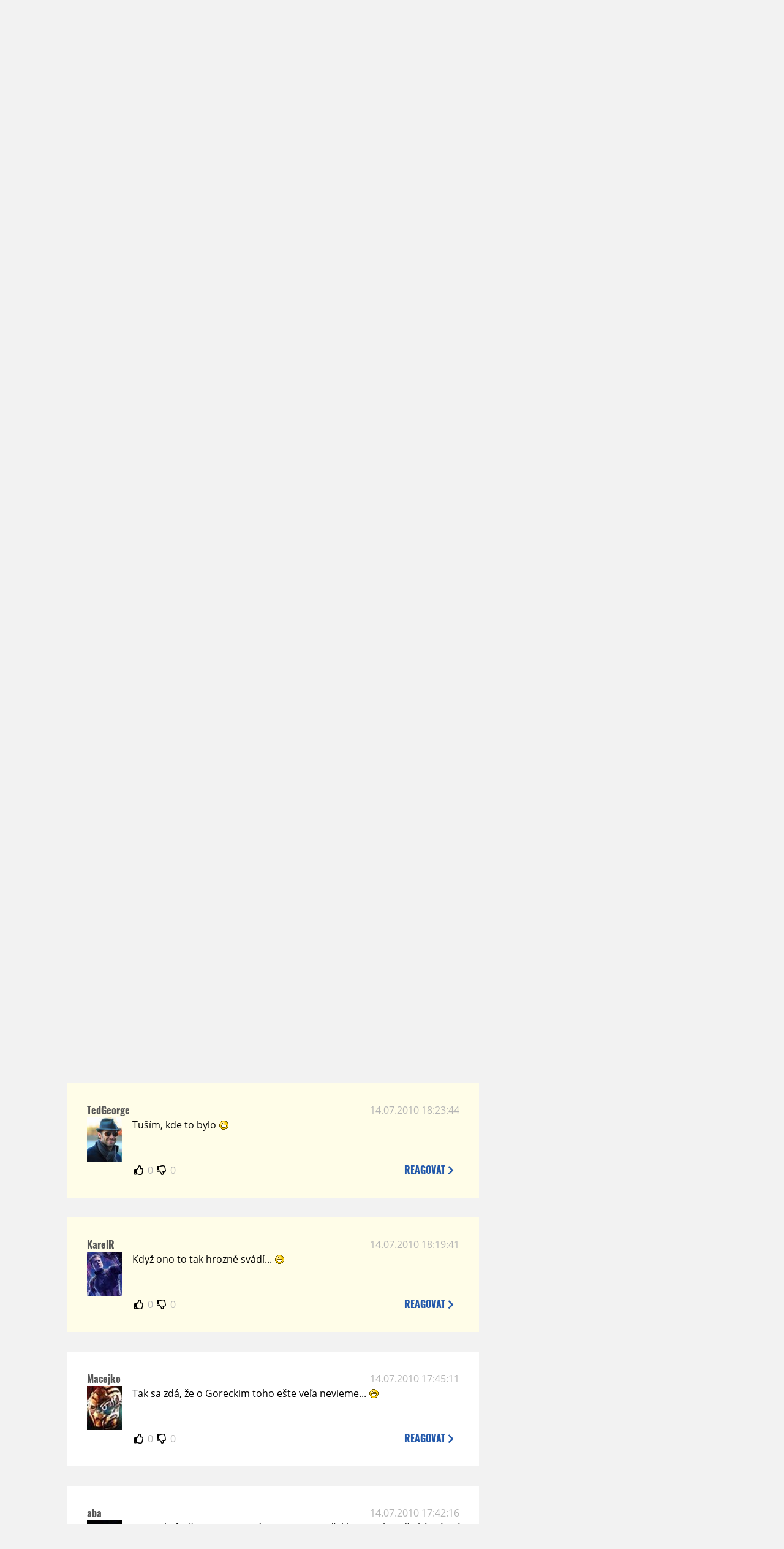

--- FILE ---
content_type: text/html; charset=UTF-8
request_url: https://www.moviezone.cz/clanek/17235-kdo-ozivi-jacka-ryana/diskuze
body_size: 10003
content:
<!DOCTYPE html>
<html lang="cs">
	<head>
		<meta charset="utf-8" />
		<meta name="viewport" id="viewport" content="user-scalable=yes, width=device-width">
		<title>Kdo oživí Jacka Ryana? | Diskuze | MovieZone.cz</title>
		<meta property="og:title" content="Kdo oživí Jacka Ryana? | Diskuze | MovieZone.cz" />
				<meta property="og:type" content="article" />
		<meta property="og:site_name" content="Moviezone.cz" />
		<meta property="og:url" content="https://www.moviezone.cz/clanek/17235-kdo-ozivi-jacka-ryana/diskuze/" />
		<meta property="og:description" content="Moviezone přináší filmové novinky, recenze filmů, trailery, teasery a další informace ze světa filmů a seriálů." />
		<meta name="description" content="Moviezone přináší filmové novinky, recenze filmů, trailery, teasery a další informace ze světa filmů a seriálů." />
		<meta name="keywords" content="moviezone, trailery, recenze filmu, filmové novinky, dvd filmy, teaser"/>
		<meta name="robots" content="all, follow" />
		<meta name="copyright" content="moviezone.cz" />
		<link rel="shortcut icon" href="https://www.moviezone.cz/favicon.ico" />
		<meta name="author" content="redakce; e-mail: redakce@moviezone.cz" />
		<meta name="google-site-verification" content="fu1XkWgEmRnZ2Ft8fBqLSzxKapsj84ZMu1GLdm6mXvY" />
				<meta property="fb:app_id" content="200197346665098" />
		<script type="text/javascript">	var USER_SUBSCRIBER = false; var MAIN_DOMAIN = '.moviezone.cz'; var MOBILE = false; var IOS = false; var AD_SEZNAM_MODE = false;</script>
					<script type="text/javascript" src="https://www.google.com/recaptcha/api.js" ></script>
					<script type="text/javascript" src="https://s0.2mdn.net/instream/html5/ima3.js" ></script>
					<script type="text/javascript" src="https://d.seznam.cz/recass/js/sznrecommend-measure.min.js" data-webid="28"></script>
					<script type="text/javascript" src="/js/all.js?t=1761391894" ></script>
				
					<link rel="stylesheet" href="/css/allLight.css?t=1729635680" type="text/css" />
				<style>#ssp-zone-87488-branding {	position: fixed;	left: 50%;	transform: translateX(-50%);	margin: 0 auto;	}	#ssp-zone-87488-branding.adFull {	width: 2000px;	height: 1400px;	}	#ssp-zone-87488-branding.adFull~#mainContainer {	position: relative;	top: 226px;	}	#ssp-zone-87488-branding.adFull~#mainContainer .overHeader {	width: 1060px;	}	#ssp-zone-87488-branding.adFull~#mainContainer .mFooter {	width: 1060px;	margin: 0 auto;	}</style>			</head>
	<body>
					<form class="cookies jsCookieDiag" data-handler="cookie">
				<div>
					Užíváním této stránky souhlasíte s <b><a href="/vseobecne-podminky">všeobecnými podmínkami</a></b>.<br/> Tato stránka používá <b>cookies</b>.
					<button type="submit" class="jsCookieConfirm">rozumím</button>
				</div>
			</form>
				<div id="fb-root"></div>
		<script>
			(function (d, s, id) {
				var js, fjs = d.getElementsByTagName(s)[0];
				if (d.getElementById(id))
					return;
				js = d.createElement(s);
				js.id = id;
				js.src = "//connect.facebook.net/cs_CZ/sdk.js#xfbml=1&version=v2.8&appId=200197346665098";
				fjs.parentNode.insertBefore(js, fjs);
			}(document, 'script', 'facebook-jssdk'));
		</script>
			<div class="leaderboardAdBlock">
				<div>
											<div><center><div style="overflow: hidden; width:970px;"><div id="ssp-zone-87488" style="width:970px;"></div><div></center></div>									</div>
			</div>
			<div id="mainContainer" class="remodal-bg">
				<div class="overHeader"><div class="header"><div class="hamburgerMenu" data-tab-control-group="header" data-tab-toggle="1" data-tab-id="11"><i class="fa fa-bars"></i></div><div class="logo"><a href="https://www.moviezone.cz/"></a></div><form class="search" method="get" action="https://www.moviezone.cz/"><input class="jsHeadersearchinput" type="text" class="input-group" name="hledej" placeholder="Hledat..." ><button type="submit"><i class="fa fa-search" aria-hidden="true"></i></button></form><div class="userHeader"><a data-remodal-target="login" href="#">PŘIHLÁSIT</a><span class="gray hide-sm">&nbsp;|&nbsp;</span><br class="show-inline-sm" /><a data-remodal-target="register" href="#">REGISTROVAT</a></div></div><ul class="menu menu-primary"><li class="jsSubmenuSelector selected"	data-jsSubmenuSelector_id="0"	><a href="https://www.moviezone.cz/"><span class="fa fa-home fa-lg" aria-hidden="true"></span></a></li><li class="jsSubmenuSelector "	data-jsSubmenuSelector_id="1"	><a href="https://www.moviezone.cz/novinky">AKTUALITY</a></li><li class="jsSubmenuSelector "	data-jsSubmenuSelector_id="2"	><a href="https://www.moviezone.cz/recenze">RECENZE</a></li><li class="jsSubmenuSelector "	data-jsSubmenuSelector_id="3"	><a href="https://www.moviezone.cz/trailery">TRAILERY</a></li><li class="jsSubmenuSelector "	data-jsSubmenuSelector_id="4"	><a href="https://www.moviezone.cz/galerie">MULTIMEDIA</a></li><li class="jsSubmenuSelector "	data-jsSubmenuSelector_id="5"	><a href="https://www.moviezone.cz/blu-ray">DVD/BD</a></li><li class="jsSubmenuSelector "	data-jsSubmenuSelector_id="6"	><a href="https://www.moviezone.cz/redakce">O MOVIEZONE</a></li></ul><ul class="menu-responsive" data-tab-content-group="header" data-tab-id="11"><li><form class="search" method="get" action="https://www.moviezone.cz/"><input class="jsHeadersearchinput" type="text" class="input-group" name="hledej" placeholder="Hledat..." ><button type="submit"><i class="fa fa-search" aria-hidden="true"></i></button></form></li><li class="jsSubmenuResponsiveSelector "	data-jsSubmenuResponsiveSelector_id="1"><div>AKTUALITY<i class="fa fa-fw fa-chevron-right"></i></div><ul class="jsResponsiveSubmenu " data-jsResponsiveSubmenu_id="1"><li class=""><a href="https://www.moviezone.cz/novinky">NOVINKY</a></li><li class=""><a href="https://www.moviezone.cz/temata">TÉMATA</a></li><li class=""><a href="https://www.moviezone.cz/na-obzoru">NA OBZORU</a></li></ul></li><li class="jsSubmenuResponsiveSelector "	data-jsSubmenuResponsiveSelector_id="2"><div>RECENZE<i class="fa fa-fw fa-chevron-right"></i></div><ul class="jsResponsiveSubmenu " data-jsResponsiveSubmenu_id="2"><li class=""><a href="https://www.moviezone.cz/recenze">AKTUÁLNÍ RECENZE</a></li><li class=""><a href="https://www.moviezone.cz/vyhled_premier/ceske_kinopremiery/2026/01/">KINOVÝHLED</a></li><li class=""><a href="https://www.moviezone.cz/vim">VIM</a></li></ul></li><li class="jsSubmenuResponsiveSelector "	data-jsSubmenuResponsiveSelector_id="3"><div>TRAILERY<i class="fa fa-fw fa-chevron-right"></i></div><ul class="jsResponsiveSubmenu " data-jsResponsiveSubmenu_id="3"><li class=""><a href="https://www.moviezone.cz/trailery">TRAILERY</a></li><li class=""><a href="https://www.moviezone.cz/oldies">OLDIES</a></li></ul></li><li class="jsSubmenuResponsiveSelector "	data-jsSubmenuResponsiveSelector_id="4"><div>MULTIMEDIA<i class="fa fa-fw fa-chevron-right"></i></div><ul class="jsResponsiveSubmenu " data-jsResponsiveSubmenu_id="4"><li class=""><a href="https://www.moviezone.cz/galerie">GALERIE</a></li><li class=""><a href="https://www.moviezone.cz/video">VIDEO</a></li><li class=""><a href="https://www.moviezone.cz/mz-live">MZ LIVE!</a></li></ul></li><li class="jsSubmenuResponsiveSelector "	data-jsSubmenuResponsiveSelector_id="5"><div>DVD/BD<i class="fa fa-fw fa-chevron-right"></i></div><ul class="jsResponsiveSubmenu " data-jsResponsiveSubmenu_id="5"><li class=""><a href="https://www.moviezone.cz/blu-ray">BLU-RAY</a></li><li class=""><a href="https://www.moviezone.cz/dvd">NOVÁ DVD</a></li></ul></li><li class="jsSubmenuResponsiveSelector "	data-jsSubmenuResponsiveSelector_id="6"><div>O MOVIEZONE<i class="fa fa-fw fa-chevron-right"></i></div><ul class="jsResponsiveSubmenu " data-jsResponsiveSubmenu_id="6"><li class=""><a href="https://www.moviezone.cz/redakce">TIRÁŽ</a></li><li class=""><a href="https://www.moviezone.cz/faq">FAQ</a></li><li class=""><a href="https://www.moviezone.cz/statistiky">STATISTIKY</a></li><li class=""><a href="https://www.moviezone.cz/kontakt">KONTAKT</a></li></ul></li></ul></div><ul class="menu menu-secondary jsSubmenu" data-jsSubmenu_id="0" style=""><li><span>&nbsp;</span></li></ul><ul class="menu menu-secondary jsSubmenu" data-jsSubmenu_id="1" style="display:none"><li class=""><a href="https://www.moviezone.cz/novinky">NOVINKY</a></li><li class=""><a href="https://www.moviezone.cz/temata">TÉMATA</a></li><li class=""><a href="https://www.moviezone.cz/na-obzoru">NA OBZORU</a></li></ul><ul class="menu menu-secondary jsSubmenu" data-jsSubmenu_id="2" style="display:none"><li class=""><a href="https://www.moviezone.cz/recenze">AKTUÁLNÍ RECENZE</a></li><li class=""><a href="https://www.moviezone.cz/vyhled_premier/ceske_kinopremiery/2026/01/">KINOVÝHLED</a></li><li class=""><a href="https://www.moviezone.cz/vim">VIM</a></li></ul><ul class="menu menu-secondary jsSubmenu" data-jsSubmenu_id="3" style="display:none"><li class=""><a href="https://www.moviezone.cz/trailery">TRAILERY</a></li><li class=""><a href="https://www.moviezone.cz/oldies">OLDIES</a></li></ul><ul class="menu menu-secondary jsSubmenu" data-jsSubmenu_id="4" style="display:none"><li class=""><a href="https://www.moviezone.cz/galerie">GALERIE</a></li><li class=""><a href="https://www.moviezone.cz/video">VIDEO</a></li><li class=""><a href="https://www.moviezone.cz/mz-live">MZ LIVE!</a></li></ul><ul class="menu menu-secondary jsSubmenu" data-jsSubmenu_id="5" style="display:none"><li class=""><a href="https://www.moviezone.cz/blu-ray">BLU-RAY</a></li><li class=""><a href="https://www.moviezone.cz/dvd">NOVÁ DVD</a></li></ul><ul class="menu menu-secondary jsSubmenu" data-jsSubmenu_id="6" style="display:none"><li class=""><a href="https://www.moviezone.cz/redakce">TIRÁŽ</a></li><li class=""><a href="https://www.moviezone.cz/faq">FAQ</a></li><li class=""><a href="https://www.moviezone.cz/statistiky">STATISTIKY</a></li><li class=""><a href="https://www.moviezone.cz/kontakt">KONTAKT</a></li></ul>
				<div><center></center></div>				<div class="container">
					<h1 class="mainHeader" >
			Diskuze k článku
	
	<b>			<a href="https://www.moviezone.cz/clanek/17235-kdo-ozivi-jacka-ryana">
				Kdo oživí Jacka Ryana?			</a>
			</b></h1>


<div class="page-primary">
	<div class="ttab commentNewFullCounter">
		<span class="trow">
			<span class="tcell commentNewCounter">příspěvky <span class="nowrap">1 - 12</span></span>
			<span class="tcell commentNewPager">
				
			</span>
			<span class="tcell commentNewWrite" data-show=".commentNew;.commentNewHide">
				Napsat <span class="nowrap">příspěvek<i class="fa fa-fw fa-chevron-right"></span></i>
			</span>
		</span>
	</div>
	<div style="display:none;" class="jsCommentNew commentNew schovano">
		<h2 class="jsCommentTitle">váš komentář</h2>
		<form data-handler="discussion">
			<input type="hidden" name="id" value="17235">
			<input type="hidden" name="editId">
			<input type="hidden" name="type" value="1">
			<input type="hidden" name="replyTo">
			<div class="jsReplyToViewer replyToViewer">
				<div class="content">
					<img class="icon" src=""/>
					<div class="text"></div>
				</div>
				<div class="clearfix"></div>
				<div class="cancel" data-cancel-reply>
					zrušit <i class="fa fa-times"></i>
				</div>
				<div class="clearfix"></div>
			</div>
			<input name="title" placeholder="Nadpis komentáře"><br/>
			<textarea name="comment" class="wysibbeditor"></textarea><br/>
			<span class="commentNewHide jsCommentHide"><i class="fa fa-fw fa-close"></i>zrušit</span>
			<button type="submit" >odeslat<i class="fa fa-fw fa-chevron-right"></i></button>
		</form>
	</div>
	
		

					<div id="comment_173578"
				 class="comment 				 				 ">

				<div class="user">
					<h3>
						<a style="white-space: nowrap;" class="userOffline" href="https://profil.moviezone.cz/JAKLA">
							JAKLA						</a>
					</h3>
					<a href="https://profil.moviezone.cz/JAKLA" style="position:relative">
						<img src="/design/placeholder.png" data-src="https://www.moviezone.cz/obr/dXNlckNvbW1lbnQvMA" alt="JAKLA"/>
											</a>
				</div>
				<div class="content">
					<div class="date"><a target="_blank" href="/komentar/173578">15.07.2010 11:34:52</a>
						</div>
					<div class="hlpr">
						
												<div class="text"><b>Ex-SOLDIER:</b> Samozrejme že by som uvítal aj Rainbow six, ale ten sa chronologicky odohráva až po Without Remorse, takže pekne po poriadku <img class="smiley" src="/design/smileys/2.gif" alt=";)" /></div>
						<div style="display: none">
							<div class="jsEditId">173578</div>
							<div class="jsEditComment">[b]Ex-SOLDIER:[/b] Samozrejme že by som uvítal aj Rainbow six, ale ten sa chronologicky odohráva až po Without Remorse, takže pekne po poriadku *;)*</div>
							<div class="jsEditTitle"></div>
							<div class="jsEditReplyTo"></div>
						</div>
					</div>

					<table>
						<tr>
							<td>
								<form data-handler="votecom" data-voter="173578" class="thumbs">
									<input type="hidden" name="id" value="173578"/>
									<input type="hidden" name="vote"/>
									<i class="fa-fw far fa-thumbs-up" data-vote="1"/></i>
									<span data-thumbsUp>0</span>
									<i class="fa-fw far fa-thumbs-down" data-vote="-1"/></i>
									<span data-thumbsDown>0</span>
																</div>

								</form>
															</td><td>
								<div class="react" data-comment-reply="173578" data-show=".commentNew;.commentNewHide">
									reagovat <i class="fa fa-chevron-right"></i>
								</div>
							</td>
						</tr>
					</table>

					<div class="comment-control-area">
																													</div>
				</div>
			</div>
					<div id="comment_173537"
				 class="comment 				 				 ">

				<div class="user">
					<h3>
						<a style="white-space: nowrap;" class="userOffline" href="https://profil.moviezone.cz/Mayhem">
							Mayhem						</a>
					</h3>
					<a href="https://profil.moviezone.cz/Mayhem" style="position:relative">
						<img src="/design/placeholder.png" data-src="https://www.moviezone.cz/obr/dXNlckNvbW1lbnQvNjA4NDU" alt="Mayhem"/>
											</a>
				</div>
				<div class="content">
					<div class="date"><a target="_blank" href="/komentar/173537">14.07.2010 22:24:50</a>
						</div>
					<div class="hlpr">
						
												<div class="text">Chris Pine dobrý, ale celkem jsem si zvykl na představu Ryana Goslinga jako nového ...ehm Ryana</div>
						<div style="display: none">
							<div class="jsEditId">173537</div>
							<div class="jsEditComment">Chris Pine dobrý, ale celkem jsem si zvykl na představu Ryana Goslinga jako nového ...ehm Ryana</div>
							<div class="jsEditTitle"></div>
							<div class="jsEditReplyTo"></div>
						</div>
					</div>

					<table>
						<tr>
							<td>
								<form data-handler="votecom" data-voter="173537" class="thumbs">
									<input type="hidden" name="id" value="173537"/>
									<input type="hidden" name="vote"/>
									<i class="fa-fw far fa-thumbs-up" data-vote="1"/></i>
									<span data-thumbsUp>0</span>
									<i class="fa-fw far fa-thumbs-down" data-vote="-1"/></i>
									<span data-thumbsDown>0</span>
																</div>

								</form>
															</td><td>
								<div class="react" data-comment-reply="173537" data-show=".commentNew;.commentNewHide">
									reagovat <i class="fa fa-chevron-right"></i>
								</div>
							</td>
						</tr>
					</table>

					<div class="comment-control-area">
																													</div>
				</div>
			</div>
					<div id="comment_173523"
				 class="comment 				 				 ">

				<div class="user">
					<h3>
						<a style="white-space: nowrap;" class="userOffline" href="https://profil.moviezone.cz/Gorecki">
							Gorecki						</a>
					</h3>
					<a href="https://profil.moviezone.cz/Gorecki" style="position:relative">
						<img src="/design/placeholder.png" data-src="https://www.moviezone.cz/obr/dXNlckNvbW1lbnQvMjI5OTI1" alt="Gorecki"/>
											</a>
				</div>
				<div class="content">
					<div class="date"><a target="_blank" href="/komentar/173523">14.07.2010 19:38:59</a>
						</div>
					<div class="hlpr">
						
												<div class="text">Damn... takze Gore mi to uz stihol vyfuknut?<img class="smiley" src="/design/smileys/4.gif" alt=":D" /></div>
						<div style="display: none">
							<div class="jsEditId">173523</div>
							<div class="jsEditComment">Damn... takze Gore mi to uz stihol vyfuknut?*:D*</div>
							<div class="jsEditTitle"></div>
							<div class="jsEditReplyTo"></div>
						</div>
					</div>

					<table>
						<tr>
							<td>
								<form data-handler="votecom" data-voter="173523" class="thumbs">
									<input type="hidden" name="id" value="173523"/>
									<input type="hidden" name="vote"/>
									<i class="fa-fw far fa-thumbs-up" data-vote="1"/></i>
									<span data-thumbsUp>0</span>
									<i class="fa-fw far fa-thumbs-down" data-vote="-1"/></i>
									<span data-thumbsDown>0</span>
																</div>

								</form>
															</td><td>
								<div class="react" data-comment-reply="173523" data-show=".commentNew;.commentNewHide">
									reagovat <i class="fa fa-chevron-right"></i>
								</div>
							</td>
						</tr>
					</table>

					<div class="comment-control-area">
																													</div>
				</div>
			</div>
					<div id="comment_173522"
				 class="comment 				 				 ">

				<div class="user">
					<h3>
						<a style="white-space: nowrap;" class="userOffline" href="https://profil.moviezone.cz/sonoluca">
							sonoluca						</a>
					</h3>
					<a href="https://profil.moviezone.cz/sonoluca" style="position:relative">
						<img src="/design/placeholder.png" data-src="https://www.moviezone.cz/obr/dXNlckNvbW1lbnQvNzczMjc" alt="sonoluca"/>
											</a>
				</div>
				<div class="content">
					<div class="date"><a target="_blank" href="/komentar/173522">14.07.2010 19:36:44</a>
						</div>
					<div class="hlpr">
						
												<div class="text">Kez by to reziroval MacDonald, po State Of Play pro me, co se Ryana tyka, jasna volba </div>
						<div style="display: none">
							<div class="jsEditId">173522</div>
							<div class="jsEditComment">Kez by to reziroval MacDonald, po State Of Play pro me, co se Ryana tyka, jasna volba </div>
							<div class="jsEditTitle"></div>
							<div class="jsEditReplyTo"></div>
						</div>
					</div>

					<table>
						<tr>
							<td>
								<form data-handler="votecom" data-voter="173522" class="thumbs">
									<input type="hidden" name="id" value="173522"/>
									<input type="hidden" name="vote"/>
									<i class="fa-fw far fa-thumbs-up" data-vote="1"/></i>
									<span data-thumbsUp>0</span>
									<i class="fa-fw far fa-thumbs-down" data-vote="-1"/></i>
									<span data-thumbsDown>0</span>
																</div>

								</form>
															</td><td>
								<div class="react" data-comment-reply="173522" data-show=".commentNew;.commentNewHide">
									reagovat <i class="fa fa-chevron-right"></i>
								</div>
							</td>
						</tr>
					</table>

					<div class="comment-control-area">
																													</div>
				</div>
			</div>
					<div id="comment_173521"
				 class="comment 				 				 ">

				<div class="user">
					<h3>
						<a style="white-space: nowrap;" class="userOffline" href="https://profil.moviezone.cz/Vardant">
							Vardant						</a>
					</h3>
					<a href="https://profil.moviezone.cz/Vardant" style="position:relative">
						<img src="/design/placeholder.png" data-src="https://www.moviezone.cz/obr/dXNlckNvbW1lbnQvMjQ3Nzkw" alt="Vardant"/>
											</a>
				</div>
				<div class="content">
					<div class="date"><a target="_blank" href="/komentar/173521">14.07.2010 19:26:53</a>
						</div>
					<div class="hlpr">
						
												<div class="text">Rainbow Six bych si nechal líbit. I když ona je skoro každá knížka něčím vyjímečná a čte se to skoro samo.</div>
						<div style="display: none">
							<div class="jsEditId">173521</div>
							<div class="jsEditComment">Rainbow Six bych si nechal líbit. I když ona je skoro každá knížka něčím vyjímečná a čte se to skoro samo.</div>
							<div class="jsEditTitle"></div>
							<div class="jsEditReplyTo"></div>
						</div>
					</div>

					<table>
						<tr>
							<td>
								<form data-handler="votecom" data-voter="173521" class="thumbs">
									<input type="hidden" name="id" value="173521"/>
									<input type="hidden" name="vote"/>
									<i class="fa-fw far fa-thumbs-up" data-vote="1"/></i>
									<span data-thumbsUp>0</span>
									<i class="fa-fw far fa-thumbs-down" data-vote="-1"/></i>
									<span data-thumbsDown>0</span>
																</div>

								</form>
															</td><td>
								<div class="react" data-comment-reply="173521" data-show=".commentNew;.commentNewHide">
									reagovat <i class="fa fa-chevron-right"></i>
								</div>
							</td>
						</tr>
					</table>

					<div class="comment-control-area">
																													</div>
				</div>
			</div>
					<div id="comment_173517"
				 class="comment 				 				 ">

				<div class="user">
					<h3>
						<a style="white-space: nowrap;" class="userOffline" href="https://profil.moviezone.cz/Ex-SOLDIER">
							Ex-SOLDIER						</a>
					</h3>
					<a href="https://profil.moviezone.cz/Ex-SOLDIER" style="position:relative">
						<img src="/design/placeholder.png" data-src="https://www.moviezone.cz/obr/dXNlckNvbW1lbnQvMjk3NzM5" alt="Ex-SOLDIER"/>
											</a>
				</div>
				<div class="content">
					<div class="date"><a target="_blank" href="/komentar/173517">14.07.2010 18:44:11</a>
						</div>
					<div class="hlpr">
						
												<div class="text"><b>JAKLA:</b>  A co takhle právě zpracování Duhové šestky?</div>
						<div style="display: none">
							<div class="jsEditId">173517</div>
							<div class="jsEditComment">[b]JAKLA:[/b]  A co takhle právě zpracování Duhové šestky?</div>
							<div class="jsEditTitle"></div>
							<div class="jsEditReplyTo"></div>
						</div>
					</div>

					<table>
						<tr>
							<td>
								<form data-handler="votecom" data-voter="173517" class="thumbs">
									<input type="hidden" name="id" value="173517"/>
									<input type="hidden" name="vote"/>
									<i class="fa-fw far fa-thumbs-up" data-vote="1"/></i>
									<span data-thumbsUp>0</span>
									<i class="fa-fw far fa-thumbs-down" data-vote="-1"/></i>
									<span data-thumbsDown>0</span>
																</div>

								</form>
															</td><td>
								<div class="react" data-comment-reply="173517" data-show=".commentNew;.commentNewHide">
									reagovat <i class="fa fa-chevron-right"></i>
								</div>
							</td>
						</tr>
					</table>

					<div class="comment-control-area">
																													</div>
				</div>
			</div>
					<div id="comment_173514"
				 class="comment 				 				 ">

				<div class="user">
					<h3>
						<a style="white-space: nowrap;" class="userOffline" href="https://profil.moviezone.cz/JAKLA">
							JAKLA						</a>
					</h3>
					<a href="https://profil.moviezone.cz/JAKLA" style="position:relative">
						<img src="/design/placeholder.png" data-src="https://www.moviezone.cz/obr/dXNlckNvbW1lbnQvMA" alt="JAKLA"/>
											</a>
				</div>
				<div class="content">
					<div class="date"><a target="_blank" href="/komentar/173514">14.07.2010 18:26:34</a>
						</div>
					<div class="hlpr">
						
												<div class="text">Filmy s Jack Ryanom sú dobré, ale omnoho radšej by som videl film s Johnom Kellym a to v R ratingu. Pre mňa je Without Remorse od Clancyho najlepší román a DOBRÉ "sfilmovanie" by si určite zaslúžil.</div>
						<div style="display: none">
							<div class="jsEditId">173514</div>
							<div class="jsEditComment">Filmy s Jack Ryanom sú dobré, ale omnoho radšej by som videl film s Johnom Kellym a to v R ratingu. Pre mňa je Without Remorse od Clancyho najlepší román a DOBRÉ "sfilmovanie" by si určite zaslúžil.</div>
							<div class="jsEditTitle"></div>
							<div class="jsEditReplyTo"></div>
						</div>
					</div>

					<table>
						<tr>
							<td>
								<form data-handler="votecom" data-voter="173514" class="thumbs">
									<input type="hidden" name="id" value="173514"/>
									<input type="hidden" name="vote"/>
									<i class="fa-fw far fa-thumbs-up" data-vote="1"/></i>
									<span data-thumbsUp>0</span>
									<i class="fa-fw far fa-thumbs-down" data-vote="-1"/></i>
									<span data-thumbsDown>0</span>
																</div>

								</form>
															</td><td>
								<div class="react" data-comment-reply="173514" data-show=".commentNew;.commentNewHide">
									reagovat <i class="fa fa-chevron-right"></i>
								</div>
							</td>
						</tr>
					</table>

					<div class="comment-control-area">
																													</div>
				</div>
			</div>
					<div id="comment_173513"
				 class="comment 				 admin				 ">

				<div class="user">
					<h3>
						<a style="white-space: nowrap;" class="userOffline" href="https://profil.moviezone.cz/TedGeorge">
							TedGeorge						</a>
					</h3>
					<a href="https://profil.moviezone.cz/TedGeorge" style="position:relative">
						<img src="/design/placeholder.png" data-src="https://www.moviezone.cz/obr/dXNlckNvbW1lbnQvMjcwOTM2" alt="TedGeorge"/>
											</a>
				</div>
				<div class="content">
					<div class="date"><a target="_blank" href="/komentar/173513">14.07.2010 18:23:44</a>
						</div>
					<div class="hlpr">
						
												<div class="text">Tuším, kde to bylo <img class="smiley" src="/design/smileys/4.gif" alt=":D" /></div>
						<div style="display: none">
							<div class="jsEditId">173513</div>
							<div class="jsEditComment">Tuším, kde to bylo *:D*</div>
							<div class="jsEditTitle"></div>
							<div class="jsEditReplyTo"></div>
						</div>
					</div>

					<table>
						<tr>
							<td>
								<form data-handler="votecom" data-voter="173513" class="thumbs">
									<input type="hidden" name="id" value="173513"/>
									<input type="hidden" name="vote"/>
									<i class="fa-fw far fa-thumbs-up" data-vote="1"/></i>
									<span data-thumbsUp>0</span>
									<i class="fa-fw far fa-thumbs-down" data-vote="-1"/></i>
									<span data-thumbsDown>0</span>
																</div>

								</form>
															</td><td>
								<div class="react" data-comment-reply="173513" data-show=".commentNew;.commentNewHide">
									reagovat <i class="fa fa-chevron-right"></i>
								</div>
							</td>
						</tr>
					</table>

					<div class="comment-control-area">
																													</div>
				</div>
			</div>
					<div id="comment_173512"
				 class="comment 				 admin				 ">

				<div class="user">
					<h3>
						<a style="white-space: nowrap;" class="userOffline" href="https://profil.moviezone.cz/KarelR">
							KarelR						</a>
					</h3>
					<a href="https://profil.moviezone.cz/KarelR" style="position:relative">
						<img src="/design/placeholder.png" data-src="https://www.moviezone.cz/obr/dXNlckNvbW1lbnQvMjI5MjQw" alt="KarelR"/>
											</a>
				</div>
				<div class="content">
					<div class="date"><a target="_blank" href="/komentar/173512">14.07.2010 18:19:41</a>
						</div>
					<div class="hlpr">
						
												<div class="text">Když ono to tak hrozně svádí... <img class="smiley" src="/design/smileys/4.gif" alt=":D" /></div>
						<div style="display: none">
							<div class="jsEditId">173512</div>
							<div class="jsEditComment">Když ono to tak hrozně svádí... *:D*</div>
							<div class="jsEditTitle"></div>
							<div class="jsEditReplyTo"></div>
						</div>
					</div>

					<table>
						<tr>
							<td>
								<form data-handler="votecom" data-voter="173512" class="thumbs">
									<input type="hidden" name="id" value="173512"/>
									<input type="hidden" name="vote"/>
									<i class="fa-fw far fa-thumbs-up" data-vote="1"/></i>
									<span data-thumbsUp>0</span>
									<i class="fa-fw far fa-thumbs-down" data-vote="-1"/></i>
									<span data-thumbsDown>0</span>
																</div>

								</form>
															</td><td>
								<div class="react" data-comment-reply="173512" data-show=".commentNew;.commentNewHide">
									reagovat <i class="fa fa-chevron-right"></i>
								</div>
							</td>
						</tr>
					</table>

					<div class="comment-control-area">
																													</div>
				</div>
			</div>
					<div id="comment_173510"
				 class="comment 				 				 ">

				<div class="user">
					<h3>
						<a style="white-space: nowrap;" class="userOffline" href="https://profil.moviezone.cz/Macejko">
							Macejko						</a>
					</h3>
					<a href="https://profil.moviezone.cz/Macejko" style="position:relative">
						<img src="/design/placeholder.png" data-src="https://www.moviezone.cz/obr/dXNlckNvbW1lbnQvMTQzOTI4" alt="Macejko"/>
											</a>
				</div>
				<div class="content">
					<div class="date"><a target="_blank" href="/komentar/173510">14.07.2010 17:45:11</a>
						</div>
					<div class="hlpr">
						
												<div class="text">Tak sa zdá, že o Goreckim toho ešte veľa nevieme... <img class="smiley" src="/design/smileys/4.gif" alt=":D" /></div>
						<div style="display: none">
							<div class="jsEditId">173510</div>
							<div class="jsEditComment">Tak sa zdá, že o Goreckim toho ešte veľa nevieme... *:D*</div>
							<div class="jsEditTitle"></div>
							<div class="jsEditReplyTo"></div>
						</div>
					</div>

					<table>
						<tr>
							<td>
								<form data-handler="votecom" data-voter="173510" class="thumbs">
									<input type="hidden" name="id" value="173510"/>
									<input type="hidden" name="vote"/>
									<i class="fa-fw far fa-thumbs-up" data-vote="1"/></i>
									<span data-thumbsUp>0</span>
									<i class="fa-fw far fa-thumbs-down" data-vote="-1"/></i>
									<span data-thumbsDown>0</span>
																</div>

								</form>
															</td><td>
								<div class="react" data-comment-reply="173510" data-show=".commentNew;.commentNewHide">
									reagovat <i class="fa fa-chevron-right"></i>
								</div>
							</td>
						</tr>
					</table>

					<div class="comment-control-area">
																													</div>
				</div>
			</div>
					<div id="comment_173509"
				 class="comment 				 				 ">

				<div class="user">
					<h3>
						<a style="white-space: nowrap;" class="userOffline" href="https://profil.moviezone.cz/aba">
							aba						</a>
					</h3>
					<a href="https://profil.moviezone.cz/aba" style="position:relative">
						<img src="/design/placeholder.png" data-src="https://www.moviezone.cz/obr/dXNlckNvbW1lbnQvNjMwNzU" alt="aba"/>
											</a>
				</div>
				<div class="content">
					<div class="date"><a target="_blank" href="/komentar/173509">14.07.2010 17:42:16</a>
						</div>
					<div class="hlpr">
						
												<div class="text">"Gorecki finišuje animované Ranga, ..." je překlep, anebo nějaký místní vtípek? A jinak ať to režíruje klidně Abrams, hlavně když nebude scénář přehnaně hloupý a americko-patriotický.</div>
						<div style="display: none">
							<div class="jsEditId">173509</div>
							<div class="jsEditComment">"Gorecki finišuje animované Ranga, ..." je překlep, anebo nějaký místní vtípek? A jinak ať to režíruje klidně Abrams, hlavně když nebude scénář přehnaně hloupý a americko-patriotický.</div>
							<div class="jsEditTitle"></div>
							<div class="jsEditReplyTo"></div>
						</div>
					</div>

					<table>
						<tr>
							<td>
								<form data-handler="votecom" data-voter="173509" class="thumbs">
									<input type="hidden" name="id" value="173509"/>
									<input type="hidden" name="vote"/>
									<i class="fa-fw far fa-thumbs-up" data-vote="1"/></i>
									<span data-thumbsUp>0</span>
									<i class="fa-fw far fa-thumbs-down" data-vote="-1"/></i>
									<span data-thumbsDown>0</span>
																</div>

								</form>
															</td><td>
								<div class="react" data-comment-reply="173509" data-show=".commentNew;.commentNewHide">
									reagovat <i class="fa fa-chevron-right"></i>
								</div>
							</td>
						</tr>
					</table>

					<div class="comment-control-area">
																													</div>
				</div>
			</div>
					<div id="comment_173506"
				 class="comment 				 				 ">

				<div class="user">
					<h3>
						<a style="white-space: nowrap;" class="userOffline" href="https://profil.moviezone.cz/Memphis">
							Memphis						</a>
					</h3>
					<a href="https://profil.moviezone.cz/Memphis" style="position:relative">
						<img src="/design/placeholder.png" data-src="https://www.moviezone.cz/obr/dXNlckNvbW1lbnQvMjk4NTg5" alt="Memphis"/>
											</a>
				</div>
				<div class="content">
					<div class="date"><a target="_blank" href="/komentar/173506">14.07.2010 17:16:37</a>
						</div>
					<div class="hlpr">
						
												<div class="text">zajímavé... mnohem zajímavější by ale byly zprávy o dalším Star Treku.</div>
						<div style="display: none">
							<div class="jsEditId">173506</div>
							<div class="jsEditComment">zajímavé... mnohem zajímavější by ale byly zprávy o dalším Star Treku.</div>
							<div class="jsEditTitle"></div>
							<div class="jsEditReplyTo"></div>
						</div>
					</div>

					<table>
						<tr>
							<td>
								<form data-handler="votecom" data-voter="173506" class="thumbs">
									<input type="hidden" name="id" value="173506"/>
									<input type="hidden" name="vote"/>
									<i class="fa-fw far fa-thumbs-up" data-vote="1"/></i>
									<span data-thumbsUp>0</span>
									<i class="fa-fw far fa-thumbs-down" data-vote="-1"/></i>
									<span data-thumbsDown>0</span>
																</div>

								</form>
															</td><td>
								<div class="react" data-comment-reply="173506" data-show=".commentNew;.commentNewHide">
									reagovat <i class="fa fa-chevron-right"></i>
								</div>
							</td>
						</tr>
					</table>

					<div class="comment-control-area">
																													</div>
				</div>
			</div>
				
</div>
<div class="page-secondary">
	<div><center><div style="overflow: hidden;"><div id="ssp-zone-87493"></div></div></center></div>	<div class="module discussions"><h2>TOP Diskuze</h2><div class="positioner"><div><div><span><a href="https://www.moviezone.cz/clanek/49407-norimberk-recenze/diskuze"><i class="far fa-fw fa-comments"></i><span class="commentNumber"> 29</span></a><a href="https://film.moviezone.cz/norimberk/recenze"><span class="articleTitle">Norimberk: Recenze</span></a></span><span><a href="https://www.moviezone.cz/clanek/49405-melania-trailer/diskuze"><i class="far fa-fw fa-comments"></i><span class="commentNumber"> 27</span></a><a href="https://film.moviezone.cz/melania/trailery"><span class="articleTitle">Melania: Trailer</span></a></span><span><a href="https://www.moviezone.cz/clanek/49406-vikendovy-vyplach-856-o-highlanderovi-a-supermanovi/diskuze"><i class="far fa-fw fa-comments"></i><span class="commentNumber"> 24</span></a><a href="https://www.moviezone.cz/clanek/49406-vikendovy-vyplach-856-o-highlanderovi-a-supermanovi"><span class="articleTitle">Víkendový výplach #856 o Highlanderovi a Supermanovi</span></a></span><span><a href="https://www.moviezone.cz/clanek/49409-prattovo-sci-fi-nezaujalo-silent-hill-rovnou-vyhorel-a-stava-dosla-i-avatarovi/diskuze"><i class="far fa-fw fa-comments"></i><span class="commentNumber"> 14</span></a><a href="https://www.moviezone.cz/clanek/49409-prattovo-sci-fi-nezaujalo-silent-hill-rovnou-vyhorel-a-stava-dosla-i-avatarovi"><span class="articleTitle">Prattovo sci-fi nezaujalo, Silent Hill rovnou vyhořel. A šťáva došla i Avatarovi</span></a></span><span><a href="https://www.moviezone.cz/clanek/49429-apple-ma-velke-plany-s-fantasy-svety-brandona-sandersona-/diskuze"><i class="far fa-fw fa-comments"></i><span class="commentNumber"> 13</span></a><a href="https://www.moviezone.cz/clanek/49429-apple-ma-velke-plany-s-fantasy-svety-brandona-sandersona-"><span class="articleTitle">Apple má velké plány s fantasy světy Brandona Sandersona </span></a></span><span><a href="https://www.moviezone.cz/clanek/49404-tarzan-vim/diskuze"><i class="far fa-fw fa-comments"></i><span class="commentNumber"> 13</span></a><a href="https://film.moviezone.cz/tarzan/vim"><span class="articleTitle">Tarzan: V.I.M.</span></a></span><span><a href="https://www.moviezone.cz/clanek/49410-video-lobo-se-riti-do-supergirl/diskuze"><i class="far fa-fw fa-comments"></i><span class="commentNumber"> 11</span></a><a href="https://www.moviezone.cz/clanek/49410-video-lobo-se-riti-do-supergirl"><span class="articleTitle">VIDEO: Lobo se řítí do Supergirl</span></a></span><span><a href="https://www.moviezone.cz/clanek/49418-pillion-trailer/diskuze"><i class="far fa-fw fa-comments"></i><span class="commentNumber"> 10</span></a><a href="https://film.moviezone.cz/pillion/trailery"><span class="articleTitle">Pillion: Trailer</span></a></span><span><a href="https://www.moviezone.cz/clanek/49413-batmanovska-tymovka-ulovila-scenaristku/diskuze"><i class="far fa-fw fa-comments"></i><span class="commentNumber"> 9</span></a><a href="https://www.moviezone.cz/clanek/49413-batmanovska-tymovka-ulovila-scenaristku"><span class="articleTitle">Batmanovská týmovka ulovila scenáristku</span></a></span><span><a href="https://www.moviezone.cz/clanek/49394-nominace-na-98-oscary-ovladli-hrisnici-dicaprio-frankenstein-a-velky-marty/diskuze"><i class="far fa-fw fa-comments"></i><span class="commentNumber"> 106</span></a><a href="https://www.moviezone.cz/clanek/49394-nominace-na-98-oscary-ovladli-hrisnici-dicaprio-frankenstein-a-velky-marty"><span class="articleTitle">Nominace na 98. Oscary ovládli Hříšníci, DiCaprio, Frankenstein a Velký Marty</span></a></span></div></div><div class="fader"></div></div></div>	<div><center><div style="overflow: hidden;"><div id="ssp-zone-87498"></div></div></center></div>	<div class="module messages"><div class="heading">Komentáře</div><div class="positioner"><div><ul class="messages-list"><li><div class="comment"><div class="avatar"><div class="avatar_icon"><a href="https://profil.moviezone.cz/JakubJakub"><img src="/design/placeholder.png" data-src="https://www.moviezone.cz/obr/dXNlci8w" alt="JakubJakub" style="width:100%;height:100%;" /></a></div></div><div class="content"><a href="https://film.moviezone.cz/princezna-stokrat-jinak/recenze" class="author">Princezna stokrát jinak: Recenze</a><a class="title" href="https://profil.moviezone.cz/JakubJakub">JakubJakub</a><a href="https://www.moviezone.cz/clanek/49431-princezna-stokrat-jinak-recenze/diskuze" class="text">Jen pro upresneni - M. Smidmajer Cukrkandl netocil jako reziser, ale byl jeho producent.</a></div></div></li><li><div class="comment"><div class="avatar"><div class="avatar_icon"><a href="https://profil.moviezone.cz/Paul_cz"><img src="/design/placeholder.png" data-src="https://www.moviezone.cz/obr/dXNlci8w" alt="Paul_cz" style="width:100%;height:100%;" /></a></div></div><div class="content"><a href="https://www.moviezone.cz/clanek/49410-video-lobo-se-riti-do-supergirl" class="author">VIDEO: Lobo se řítí do Supergirl</a><a class="title" href="https://profil.moviezone.cz/Paul_cz">Paul_cz</a><a href="https://www.moviezone.cz/clanek/49410-video-lobo-se-riti-do-supergirl/diskuze" class="text">Jestli se Momoa pro nějakou roli narodil, tak je to tahle, takže jestli si to nepohlídá a nebude z toho nějakej pořádnej standalone hard Rkovej nářez, tak by to byl těžkej fail.</a></div></div></li><li><div class="comment"><div class="avatar"><div class="avatar_icon"><a href="https://profil.moviezone.cz/HAL"><img src="/design/placeholder.png" data-src="https://www.moviezone.cz/obr/dXNlci8yNjc1MDY" alt="HAL" style="width:100%;height:100%;" /></a></div></div><div class="content"><a href="https://www.moviezone.cz/clanek/49410-video-lobo-se-riti-do-supergirl" class="author">VIDEO: Lobo se řítí do Supergirl</a><a class="title" href="https://profil.moviezone.cz/HAL">HAL</a><a href="https://www.moviezone.cz/clanek/49410-video-lobo-se-riti-do-supergirl/diskuze" class="text">Aquaman byl tak zapomenutelný že mi až teď došlo že tam už Momoa vlastně DC superhrdinu hrál. Tak to by Gunn někdy mohl obsadit i Cavila, Afflecka a další... nesrat se s tím - využít dobré herce a Snyderverse úplně vymazat z historie <img class="smiley" src="/design/smileys/4.gif" alt=":D" /></a></div></div></li><li><div class="comment"><div class="avatar"><div class="avatar_icon"><a href="https://profil.moviezone.cz/Clavius"><img src="/design/placeholder.png" data-src="https://www.moviezone.cz/obr/dXNlci8yODI0NTQ" alt="Clavius" style="width:100%;height:100%;" /></a></div></div><div class="content"><a href="https://www.moviezone.cz/clanek/49410-video-lobo-se-riti-do-supergirl" class="author">VIDEO: Lobo se řítí do Supergirl</a><a class="title" href="https://profil.moviezone.cz/Clavius">Clavius</a><a href="https://www.moviezone.cz/clanek/49410-video-lobo-se-riti-do-supergirl/diskuze" class="text">Já se těším, protože I, Tonya a Cruella. Oba filmy, kde prim hrají ženské postavy a zde jedeme to samé. Od Gilespieho fail nečekám. Zároveň ale nečekám další TDK...</a></div></div></li><li><div class="comment"><div class="avatar"><div class="avatar_icon"><a href="https://profil.moviezone.cz/May"><img src="/design/placeholder.png" data-src="https://www.moviezone.cz/obr/dXNlci8yMzEyNzc" alt="May" style="width:100%;height:100%;" /></a></div></div><div class="content"><a href="https://film.moviezone.cz/sos/recenze" class="author">SOS: Recenze</a><a class="title" href="https://profil.moviezone.cz/May">May</a><a href="https://www.moviezone.cz/clanek/49430-sos-recenze/diskuze" class="text">Já tam tu osmičku nakonec dám. Je to trochu delší než by mělo, ale já se výborně bavil a pořád se smál. Ústřední dvojice je výborná. Rachel McAdams mě nikdy nebavila víc. <br /><br />Zábavná jednohubka a Raimi na to pořád má <img class="smiley" src="/design/smileys/9.gif" alt=":+" /></a></div></div></li><li><div class="comment"><div class="avatar"><div class="avatar_icon"><a href="https://profil.moviezone.cz/Perry-"><img src="/design/placeholder.png" data-src="https://www.moviezone.cz/obr/dXNlci80MDU5OA" alt="Perry-" style="width:100%;height:100%;" /></a></div></div><div class="content"><a href="https://film.moviezone.cz/princezna-stokrat-jinak/recenze" class="author">Princezna stokrát jinak: Recenze</a><a class="title" href="https://profil.moviezone.cz/Perry-">Perry-</a><a href="https://www.moviezone.cz/clanek/49431-princezna-stokrat-jinak-recenze/diskuze" class="text">Trochu mi ten námět připomíná link</a></div></div></li><li><div class="comment"><div class="avatar"><div class="avatar_icon"><a href="https://profil.moviezone.cz/kristian.nguyen"><img src="/design/placeholder.png" data-src="https://www.moviezone.cz/obr/dXNlci8yNzg4NDA" alt="kristian.nguyen" style="width:100%;height:100%;" /></a></div></div><div class="content"><a href="https://www.moviezone.cz/clanek/49410-video-lobo-se-riti-do-supergirl" class="author">VIDEO: Lobo se řítí do Supergirl</a><a class="title" href="https://profil.moviezone.cz/kristian.nguyen">kristian.nguyen</a><a href="https://www.moviezone.cz/clanek/49410-video-lobo-se-riti-do-supergirl/diskuze" class="text">Tak mohl by se dohodnout na Rku pro samostatný film </a></div></div></li><li><div class="comment"><div class="avatar"><div class="avatar_icon"><a href="https://profil.moviezone.cz/Filmovekladelko"><img src="/design/placeholder.png" data-src="https://www.moviezone.cz/obr/dXNlci8yNTMwODU" alt="Filmovekladelko" style="width:100%;height:100%;" /></a></div></div><div class="content"><a href="https://www.moviezone.cz/clanek/49410-video-lobo-se-riti-do-supergirl" class="author">VIDEO: Lobo se řítí do Supergirl</a><a class="title" href="https://profil.moviezone.cz/Filmovekladelko">Filmovekladelko</a><a href="https://www.moviezone.cz/clanek/49410-video-lobo-se-riti-do-supergirl/diskuze" class="text">Z Aquamana je Lobotom.  Z Iron Mana je, ani si ted nemuzu vzpomenout kdo.  Ta vyprazdnenost omalovanek je neskutecna. </a></div></div></li></ul></div><div class="fader"> </div></div></div>
</div>				</div>
				<div class="clearfix"></div>
				<div><center><div style="overflow: hidden;"><div id="ssp-zone-87508" style="width: 970px"></div></div></center></div><div class="mFooter"><div class="overFooter"><div><div><h2>AKTUALITY</h2><a href="https://www.moviezone.cz/novinky">Novinky</a><a href="https://www.moviezone.cz/temata">Témata</a><a href="https://www.moviezone.cz/na-obzoru">Na obzoru</a></div><div><h2>RECENZE</h2><a href="https://www.moviezone.cz/recenze">Aktuální recenze</a><a href="https://www.moviezone.cz/vyhled_premier/ceske_kinopremiery/2026/01/">Kinovýhled</a><a href="https://www.moviezone.cz/vim">VIM</a></div><div><h2>TRAILERY</h2><a href="https://www.moviezone.cz/trailery">Trailery</a><a href="https://www.moviezone.cz/oldies">Oldies</a></div><div><h2>DVD/BD</h2><a href="https://www.moviezone.cz/blu-ray">Blu-ray</a><a href="https://www.moviezone.cz/dvd">Nová DVD</a></div><div><h2>O MOVIEZONE</h2><a href="https://www.moviezone.cz/redakce">Tiráž</a><a href="https://www.moviezone.cz/faq">FAQ</a><a href="https://www.moviezone.cz/statistiky">Statistiky</a><a href="https://www.moviezone.cz/kontakt">Kontakt</a><a href="https://www.moviezone.cz/vseobecne-podminky">Všeobecné podmínky</a></div></div></div><div class="container"><b class="copyright">&copy; copyright 2000 - 2026. <br/> Všechna práva vyhrazena.</b><div class="hosting">Kontakty: <a href="https://www.moviezone.cz/technicke-problemy/">Technická podpora</a> | <a href="https://www.moviezone.cz/redakce/">Redakce</a></div></div></div>
			</div>
			<div id="unimodal" class="remodal" data-remodal-options="hashTracking: false" data-remodal-id="unimodal">
				<button data-remodal-action="close" class="remodal-close"><i class="fa fa-fw fa-close"></i></button>
				<div id="unimodalContent"></div>
			</div>
		<div class="remodal" data-remodal-options="hashTracking: false" data-remodal-id="register">
			<button data-remodal-action="close" class="remodal-close"><i class="fa fa-fw fa-close"></i></button>
			<h1>Registrace</h1>
			<form class="register-form" data-handler="whoandler">
				<table>
					<tr>
						<td><label for="nick">Přezdívka</label></td>
						<td>
							<input type="hidden" name="register_secret" id="register_secret" value="0fe12152374e82e5e229ea0a5a5b35170831499b"/>
							<input type="text" name="register_nick" id="nick" placeholder="Přezdívka">
						</td>
					</tr>
					<tr>
						<td><label for="email">E-mail</label></td>
						<td>
							<input class="jsEmail" type="email" name="register_email" placeholder="email">
						</td>
					</tr>
					<tr>
						<td colspan="2">
							<label><input type="checkbox" name="register_terms" value="on" id="terms"> Přečetl jsem si <a href="/vseobecne-podminky" target="_blank">všeobecné podmínky</a> a souhlasím.</label>
						</td>
					</tr>
					<tr>
						<td colspan="2">
							<div class="g-recaptcha" data-sitekey="6LeTTg0UAAAAAD2KhSyAiHV97XbNn1Y36jgwipKG"></div>
						</td>
					</tr>
					<tr>
						<td colspan="2">
							<button type="submit">Registrovat se <i class="fa fa-fw fa-chevron-right" aria-hidden="true"></i></button>
						</td>
					</tr>
				</table>
			</form>
			<div class="register-info">
				<span>Nemáte svůj účet? Registrací získáte možnosti:</span>
				<ol>
					<li><span>Komentovat a hodnotit filmy a trailery</span></li>
					<li><span>Sestavovat si žebříčky oblíbených filmů a trailerů</span></li>
					<li><span>Soutěžit o filmové i nefilmové ceny</span></li>
					<li><span>Dostat se na exklusivní filmové projekce a předpremiéry</span></li>
				</ol>
			</div>
			<div class="clearfix"></div>
		</div>

		<div class="remodal" data-remodal-options="hashTracking: false" data-remodal-id="lostpass">
			<button data-remodal-action="close" class="remodal-close"><i class="fa fa-fw fa-close"></i></button>
			<h1>Zapomenuté heslo</h1>
			<form class="lostpass-form" data-handler="whoandler">
				<table>
					<tr>
						<td><label for="email">E-mail</label></td>
						<td>
							<input class="jsEmail" type="email" name="lostpass_email" placeholder="email">
						</td>
					</tr>
					<tr>
						<td colspan="2">
							<button type="submit">Zaslat instrukce emailem <i class="fa fa-fw fa-chevron-right" aria-hidden="true"></i></button>
						</td>
					</tr>
				</table>
			</form>
			<div class="lostpass-info">
				Pokud jste zapomněli vaše heslo nebo vám nedorazil registrační e-mail, vyplňte níže e-mailovou adresu, se kterou jste se zaregistrovali.
			</div>
		</div>

		<div class="remodal" data-remodal-options="hashTracking: false" data-remodal-id="login">
			<button data-remodal-action="close" class="remodal-close"><i class="fa fa-fw fa-close"></i></button>

			<h1>Přihlášení</h1>
			<form class="login-form" data-handler="whoandler">
				<table>
					<tr>
						<td><label for="email">E-mail</label></td>
						<td>
							<input class="jsEmail" type="email" name="login_email" placeholder="email">
						</td>
					</tr>
					<tr>
						<td><label for="heslo">Heslo</label></td>
						<td>
							<input type="password" name="login_password" id="heslo" placeholder="heslo">
						</td>
					</tr>
					<tr>
						<td></td>
						<td>
							<a data-remodal-target="lostpass" href="#">Zapomenuté heslo</a>
						</td>
					</tr>
					<tr>
						<td colspan="2">
							<button type="submit">Přihlásit se <i class="fa fa-fw fa-chevron-right" aria-hidden="true"></i></button>
						</td>
					</tr>
				</table>
			</form>
			<div class="login-fb">
				Přihlašte se jedním kliknutím přes facebook:
				<button class="fbButton" onclick="fbLogin();" ><i class="fab fa-fw fa-facebook" aria-hidden="true"></i> Přihlásit se&nbsp;</button>
				<div style="display: none;">
					<form data-handler="fbLogin">
						<input type="text" id="fbLogin_accessToken" name="accessToken" value=""/>
						<button type="submit">cont</button>
					</form>

				</div>
			</div>
			<div class="clearfix"></div>
			<hr>
			<h2>Registrace</h2>
			<div class="login-register-info">
				<span>Nemáte svůj účet? Registrací získate možnosti:</span>
				<ol>
					<li><span>Komentovat a hodnotit filmy a trailery</span></li>
					<li><span>Sestavovat si žebříčky oblíbených filmů a trailerů</span></li>
					<li><span>Vytvářet filmové blogy</span></li>
					<li><span>Soutěžit o filmové i nefilmové ceny</span></li>
					<li><span>Dostat se na exklusivní filmové projekce a předpremiéry</span></li>
				</ol>
			</div>
			<div class="login-register-button">
				<a data-remodal-target="register" href="#">registrovat se<i class="fa fa-fw fa-chevron-right" aria-hidden="true"></i></a>
			</div>
			<div class="clearfix"></div>
		</div>
		<div id="messaging" class="messaging"></div>

		<script src="https://ssp.imedia.cz/static/js/ssp.js"></script><script>var brandedZones = [];	if (window.innerWidth >= 1366) {	document.body.insertAdjacentHTML('afterbegin', '<div id="ssp-zone-87488-branding"></div>');	brandedZones.push({	"zoneId": 87488,	"width": 2000,	"id": "ssp-zone-87488",	"elements": [	{"id": "ssp-zone-87488", "width": 970},	{id: "ssp-zone-87488-branding", width: 2000, height: 1400}	]	});	} else {	brandedZones.push({	"zoneId": 87488,	"width": 970,	"height": 210,	"id": "ssp-zone-87488"	});	}	sssp.config({source: "media"});	sssp.getAds(brandedZones.concat([	{	"zoneId": 87498,	"id": "ssp-zone-87498",	"width": 300,	"height": 600	},{	"zoneId": 87493,	"id": "ssp-zone-87493",	"width": 300,	"height": 300	},{	"zoneId": 87508,	"id": "ssp-zone-87508",	"width": 970,	"height": 310	}	]));</script>
		
	<!-- Toplist.cz -->
	<p style="display:none"><a href="https://www.toplist.cz/"><script language="JavaScript" type="text/javascript">
		<!--
															document.write('<img src="https://toplist.cz/dot.asp?id=170406&amp;http=' + escape(document.referrer) + '&amp;wi=' + escape(window.screen.width) + '&amp;he=' + escape(window.screen.height) + '&amp;cd=' + escape(window.screen.colorDepth) + '&amp;t=' + escape(document.title) + '" width="1" height="1" border=0 alt="TOPlist" />');
		//--></script></a><noscript><img src="https://toplist.cz/dot.asp?id=170406" border="0"
								alt="TOPlist" width="1" height="1" /></noscript></p>
	<!-- Toplist.cz konec -->

	<!-- Google Analytics -->
	<script type="text/javascript">

		var _gaq = _gaq || [];
		_gaq.push(['_setAccount', 'UA-30324194-1']);
		_gaq.push(['_setDomainName', 'moviezone.cz']);
		_gaq.push(['_trackPageview']);

		(function () {
			var ga = document.createElement('script');
			ga.type = 'text/javascript';
			ga.async = true;
			ga.src = ('https:' == document.location.protocol ? 'https://ssl' : 'http://www') + '.google-analytics.com/ga.js';
			var s = document.getElementsByTagName('script')[0];
			s.parentNode.insertBefore(ga, s);
		})();

							</script>
						    <!-- Google Analytics end -->

						    <!-- Gemius kody -->

			
				<!-- (C)2000-2008 Gemius SA - gemiusAudience / moviezone.cz / Ostatni -->
				<script type="text/javascript">
					<!--//--><![CDATA[//><!--
									var pp_gemius_identifier = new String('.KiQbXf6m6Rn2SV.g1CHo2Ym.s2Z7AcNA0YEMLoBb3P.V7');
					//--><!]]>
						</script>

			
			<script type="text/javascript">
				<!--//--><![CDATA[//><!--
						        function gemius_pending(i) {
					window[i] = window[i] || function () {
						var x = window[i + '_pdata'] = window[i + '_pdata'] || [];
						x[x.length] = arguments;
					};
				}
				;
				gemius_pending('gemius_hit');
				gemius_pending('gemius_event');
				gemius_pending('pp_gemius_hit');
				gemius_pending('pp_gemius_event');
				(function (d, t) {
					try {
						var gt = d.createElement(t), s = d.getElementsByTagName(t)[0];
						gt.setAttribute('async', 'async');
						gt.setAttribute('defer', 'defer');
						gt.src = 'https://gacz.hit.gemius.pl/xgemius.js';
						s.parentNode.insertBefore(gt, s);
					} catch (e) {
					}
				})(document, 'script');
				//--><!]]>
						    </script>

						    <!-- Gemius kody end -->
				</body>
</html>

--- FILE ---
content_type: text/html; charset=utf-8
request_url: https://www.google.com/recaptcha/api2/anchor?ar=1&k=6LeTTg0UAAAAAD2KhSyAiHV97XbNn1Y36jgwipKG&co=aHR0cHM6Ly93d3cubW92aWV6b25lLmN6OjQ0Mw..&hl=en&v=N67nZn4AqZkNcbeMu4prBgzg&size=normal&anchor-ms=20000&execute-ms=30000&cb=nmixnkn08abl
body_size: 49203
content:
<!DOCTYPE HTML><html dir="ltr" lang="en"><head><meta http-equiv="Content-Type" content="text/html; charset=UTF-8">
<meta http-equiv="X-UA-Compatible" content="IE=edge">
<title>reCAPTCHA</title>
<style type="text/css">
/* cyrillic-ext */
@font-face {
  font-family: 'Roboto';
  font-style: normal;
  font-weight: 400;
  font-stretch: 100%;
  src: url(//fonts.gstatic.com/s/roboto/v48/KFO7CnqEu92Fr1ME7kSn66aGLdTylUAMa3GUBHMdazTgWw.woff2) format('woff2');
  unicode-range: U+0460-052F, U+1C80-1C8A, U+20B4, U+2DE0-2DFF, U+A640-A69F, U+FE2E-FE2F;
}
/* cyrillic */
@font-face {
  font-family: 'Roboto';
  font-style: normal;
  font-weight: 400;
  font-stretch: 100%;
  src: url(//fonts.gstatic.com/s/roboto/v48/KFO7CnqEu92Fr1ME7kSn66aGLdTylUAMa3iUBHMdazTgWw.woff2) format('woff2');
  unicode-range: U+0301, U+0400-045F, U+0490-0491, U+04B0-04B1, U+2116;
}
/* greek-ext */
@font-face {
  font-family: 'Roboto';
  font-style: normal;
  font-weight: 400;
  font-stretch: 100%;
  src: url(//fonts.gstatic.com/s/roboto/v48/KFO7CnqEu92Fr1ME7kSn66aGLdTylUAMa3CUBHMdazTgWw.woff2) format('woff2');
  unicode-range: U+1F00-1FFF;
}
/* greek */
@font-face {
  font-family: 'Roboto';
  font-style: normal;
  font-weight: 400;
  font-stretch: 100%;
  src: url(//fonts.gstatic.com/s/roboto/v48/KFO7CnqEu92Fr1ME7kSn66aGLdTylUAMa3-UBHMdazTgWw.woff2) format('woff2');
  unicode-range: U+0370-0377, U+037A-037F, U+0384-038A, U+038C, U+038E-03A1, U+03A3-03FF;
}
/* math */
@font-face {
  font-family: 'Roboto';
  font-style: normal;
  font-weight: 400;
  font-stretch: 100%;
  src: url(//fonts.gstatic.com/s/roboto/v48/KFO7CnqEu92Fr1ME7kSn66aGLdTylUAMawCUBHMdazTgWw.woff2) format('woff2');
  unicode-range: U+0302-0303, U+0305, U+0307-0308, U+0310, U+0312, U+0315, U+031A, U+0326-0327, U+032C, U+032F-0330, U+0332-0333, U+0338, U+033A, U+0346, U+034D, U+0391-03A1, U+03A3-03A9, U+03B1-03C9, U+03D1, U+03D5-03D6, U+03F0-03F1, U+03F4-03F5, U+2016-2017, U+2034-2038, U+203C, U+2040, U+2043, U+2047, U+2050, U+2057, U+205F, U+2070-2071, U+2074-208E, U+2090-209C, U+20D0-20DC, U+20E1, U+20E5-20EF, U+2100-2112, U+2114-2115, U+2117-2121, U+2123-214F, U+2190, U+2192, U+2194-21AE, U+21B0-21E5, U+21F1-21F2, U+21F4-2211, U+2213-2214, U+2216-22FF, U+2308-230B, U+2310, U+2319, U+231C-2321, U+2336-237A, U+237C, U+2395, U+239B-23B7, U+23D0, U+23DC-23E1, U+2474-2475, U+25AF, U+25B3, U+25B7, U+25BD, U+25C1, U+25CA, U+25CC, U+25FB, U+266D-266F, U+27C0-27FF, U+2900-2AFF, U+2B0E-2B11, U+2B30-2B4C, U+2BFE, U+3030, U+FF5B, U+FF5D, U+1D400-1D7FF, U+1EE00-1EEFF;
}
/* symbols */
@font-face {
  font-family: 'Roboto';
  font-style: normal;
  font-weight: 400;
  font-stretch: 100%;
  src: url(//fonts.gstatic.com/s/roboto/v48/KFO7CnqEu92Fr1ME7kSn66aGLdTylUAMaxKUBHMdazTgWw.woff2) format('woff2');
  unicode-range: U+0001-000C, U+000E-001F, U+007F-009F, U+20DD-20E0, U+20E2-20E4, U+2150-218F, U+2190, U+2192, U+2194-2199, U+21AF, U+21E6-21F0, U+21F3, U+2218-2219, U+2299, U+22C4-22C6, U+2300-243F, U+2440-244A, U+2460-24FF, U+25A0-27BF, U+2800-28FF, U+2921-2922, U+2981, U+29BF, U+29EB, U+2B00-2BFF, U+4DC0-4DFF, U+FFF9-FFFB, U+10140-1018E, U+10190-1019C, U+101A0, U+101D0-101FD, U+102E0-102FB, U+10E60-10E7E, U+1D2C0-1D2D3, U+1D2E0-1D37F, U+1F000-1F0FF, U+1F100-1F1AD, U+1F1E6-1F1FF, U+1F30D-1F30F, U+1F315, U+1F31C, U+1F31E, U+1F320-1F32C, U+1F336, U+1F378, U+1F37D, U+1F382, U+1F393-1F39F, U+1F3A7-1F3A8, U+1F3AC-1F3AF, U+1F3C2, U+1F3C4-1F3C6, U+1F3CA-1F3CE, U+1F3D4-1F3E0, U+1F3ED, U+1F3F1-1F3F3, U+1F3F5-1F3F7, U+1F408, U+1F415, U+1F41F, U+1F426, U+1F43F, U+1F441-1F442, U+1F444, U+1F446-1F449, U+1F44C-1F44E, U+1F453, U+1F46A, U+1F47D, U+1F4A3, U+1F4B0, U+1F4B3, U+1F4B9, U+1F4BB, U+1F4BF, U+1F4C8-1F4CB, U+1F4D6, U+1F4DA, U+1F4DF, U+1F4E3-1F4E6, U+1F4EA-1F4ED, U+1F4F7, U+1F4F9-1F4FB, U+1F4FD-1F4FE, U+1F503, U+1F507-1F50B, U+1F50D, U+1F512-1F513, U+1F53E-1F54A, U+1F54F-1F5FA, U+1F610, U+1F650-1F67F, U+1F687, U+1F68D, U+1F691, U+1F694, U+1F698, U+1F6AD, U+1F6B2, U+1F6B9-1F6BA, U+1F6BC, U+1F6C6-1F6CF, U+1F6D3-1F6D7, U+1F6E0-1F6EA, U+1F6F0-1F6F3, U+1F6F7-1F6FC, U+1F700-1F7FF, U+1F800-1F80B, U+1F810-1F847, U+1F850-1F859, U+1F860-1F887, U+1F890-1F8AD, U+1F8B0-1F8BB, U+1F8C0-1F8C1, U+1F900-1F90B, U+1F93B, U+1F946, U+1F984, U+1F996, U+1F9E9, U+1FA00-1FA6F, U+1FA70-1FA7C, U+1FA80-1FA89, U+1FA8F-1FAC6, U+1FACE-1FADC, U+1FADF-1FAE9, U+1FAF0-1FAF8, U+1FB00-1FBFF;
}
/* vietnamese */
@font-face {
  font-family: 'Roboto';
  font-style: normal;
  font-weight: 400;
  font-stretch: 100%;
  src: url(//fonts.gstatic.com/s/roboto/v48/KFO7CnqEu92Fr1ME7kSn66aGLdTylUAMa3OUBHMdazTgWw.woff2) format('woff2');
  unicode-range: U+0102-0103, U+0110-0111, U+0128-0129, U+0168-0169, U+01A0-01A1, U+01AF-01B0, U+0300-0301, U+0303-0304, U+0308-0309, U+0323, U+0329, U+1EA0-1EF9, U+20AB;
}
/* latin-ext */
@font-face {
  font-family: 'Roboto';
  font-style: normal;
  font-weight: 400;
  font-stretch: 100%;
  src: url(//fonts.gstatic.com/s/roboto/v48/KFO7CnqEu92Fr1ME7kSn66aGLdTylUAMa3KUBHMdazTgWw.woff2) format('woff2');
  unicode-range: U+0100-02BA, U+02BD-02C5, U+02C7-02CC, U+02CE-02D7, U+02DD-02FF, U+0304, U+0308, U+0329, U+1D00-1DBF, U+1E00-1E9F, U+1EF2-1EFF, U+2020, U+20A0-20AB, U+20AD-20C0, U+2113, U+2C60-2C7F, U+A720-A7FF;
}
/* latin */
@font-face {
  font-family: 'Roboto';
  font-style: normal;
  font-weight: 400;
  font-stretch: 100%;
  src: url(//fonts.gstatic.com/s/roboto/v48/KFO7CnqEu92Fr1ME7kSn66aGLdTylUAMa3yUBHMdazQ.woff2) format('woff2');
  unicode-range: U+0000-00FF, U+0131, U+0152-0153, U+02BB-02BC, U+02C6, U+02DA, U+02DC, U+0304, U+0308, U+0329, U+2000-206F, U+20AC, U+2122, U+2191, U+2193, U+2212, U+2215, U+FEFF, U+FFFD;
}
/* cyrillic-ext */
@font-face {
  font-family: 'Roboto';
  font-style: normal;
  font-weight: 500;
  font-stretch: 100%;
  src: url(//fonts.gstatic.com/s/roboto/v48/KFO7CnqEu92Fr1ME7kSn66aGLdTylUAMa3GUBHMdazTgWw.woff2) format('woff2');
  unicode-range: U+0460-052F, U+1C80-1C8A, U+20B4, U+2DE0-2DFF, U+A640-A69F, U+FE2E-FE2F;
}
/* cyrillic */
@font-face {
  font-family: 'Roboto';
  font-style: normal;
  font-weight: 500;
  font-stretch: 100%;
  src: url(//fonts.gstatic.com/s/roboto/v48/KFO7CnqEu92Fr1ME7kSn66aGLdTylUAMa3iUBHMdazTgWw.woff2) format('woff2');
  unicode-range: U+0301, U+0400-045F, U+0490-0491, U+04B0-04B1, U+2116;
}
/* greek-ext */
@font-face {
  font-family: 'Roboto';
  font-style: normal;
  font-weight: 500;
  font-stretch: 100%;
  src: url(//fonts.gstatic.com/s/roboto/v48/KFO7CnqEu92Fr1ME7kSn66aGLdTylUAMa3CUBHMdazTgWw.woff2) format('woff2');
  unicode-range: U+1F00-1FFF;
}
/* greek */
@font-face {
  font-family: 'Roboto';
  font-style: normal;
  font-weight: 500;
  font-stretch: 100%;
  src: url(//fonts.gstatic.com/s/roboto/v48/KFO7CnqEu92Fr1ME7kSn66aGLdTylUAMa3-UBHMdazTgWw.woff2) format('woff2');
  unicode-range: U+0370-0377, U+037A-037F, U+0384-038A, U+038C, U+038E-03A1, U+03A3-03FF;
}
/* math */
@font-face {
  font-family: 'Roboto';
  font-style: normal;
  font-weight: 500;
  font-stretch: 100%;
  src: url(//fonts.gstatic.com/s/roboto/v48/KFO7CnqEu92Fr1ME7kSn66aGLdTylUAMawCUBHMdazTgWw.woff2) format('woff2');
  unicode-range: U+0302-0303, U+0305, U+0307-0308, U+0310, U+0312, U+0315, U+031A, U+0326-0327, U+032C, U+032F-0330, U+0332-0333, U+0338, U+033A, U+0346, U+034D, U+0391-03A1, U+03A3-03A9, U+03B1-03C9, U+03D1, U+03D5-03D6, U+03F0-03F1, U+03F4-03F5, U+2016-2017, U+2034-2038, U+203C, U+2040, U+2043, U+2047, U+2050, U+2057, U+205F, U+2070-2071, U+2074-208E, U+2090-209C, U+20D0-20DC, U+20E1, U+20E5-20EF, U+2100-2112, U+2114-2115, U+2117-2121, U+2123-214F, U+2190, U+2192, U+2194-21AE, U+21B0-21E5, U+21F1-21F2, U+21F4-2211, U+2213-2214, U+2216-22FF, U+2308-230B, U+2310, U+2319, U+231C-2321, U+2336-237A, U+237C, U+2395, U+239B-23B7, U+23D0, U+23DC-23E1, U+2474-2475, U+25AF, U+25B3, U+25B7, U+25BD, U+25C1, U+25CA, U+25CC, U+25FB, U+266D-266F, U+27C0-27FF, U+2900-2AFF, U+2B0E-2B11, U+2B30-2B4C, U+2BFE, U+3030, U+FF5B, U+FF5D, U+1D400-1D7FF, U+1EE00-1EEFF;
}
/* symbols */
@font-face {
  font-family: 'Roboto';
  font-style: normal;
  font-weight: 500;
  font-stretch: 100%;
  src: url(//fonts.gstatic.com/s/roboto/v48/KFO7CnqEu92Fr1ME7kSn66aGLdTylUAMaxKUBHMdazTgWw.woff2) format('woff2');
  unicode-range: U+0001-000C, U+000E-001F, U+007F-009F, U+20DD-20E0, U+20E2-20E4, U+2150-218F, U+2190, U+2192, U+2194-2199, U+21AF, U+21E6-21F0, U+21F3, U+2218-2219, U+2299, U+22C4-22C6, U+2300-243F, U+2440-244A, U+2460-24FF, U+25A0-27BF, U+2800-28FF, U+2921-2922, U+2981, U+29BF, U+29EB, U+2B00-2BFF, U+4DC0-4DFF, U+FFF9-FFFB, U+10140-1018E, U+10190-1019C, U+101A0, U+101D0-101FD, U+102E0-102FB, U+10E60-10E7E, U+1D2C0-1D2D3, U+1D2E0-1D37F, U+1F000-1F0FF, U+1F100-1F1AD, U+1F1E6-1F1FF, U+1F30D-1F30F, U+1F315, U+1F31C, U+1F31E, U+1F320-1F32C, U+1F336, U+1F378, U+1F37D, U+1F382, U+1F393-1F39F, U+1F3A7-1F3A8, U+1F3AC-1F3AF, U+1F3C2, U+1F3C4-1F3C6, U+1F3CA-1F3CE, U+1F3D4-1F3E0, U+1F3ED, U+1F3F1-1F3F3, U+1F3F5-1F3F7, U+1F408, U+1F415, U+1F41F, U+1F426, U+1F43F, U+1F441-1F442, U+1F444, U+1F446-1F449, U+1F44C-1F44E, U+1F453, U+1F46A, U+1F47D, U+1F4A3, U+1F4B0, U+1F4B3, U+1F4B9, U+1F4BB, U+1F4BF, U+1F4C8-1F4CB, U+1F4D6, U+1F4DA, U+1F4DF, U+1F4E3-1F4E6, U+1F4EA-1F4ED, U+1F4F7, U+1F4F9-1F4FB, U+1F4FD-1F4FE, U+1F503, U+1F507-1F50B, U+1F50D, U+1F512-1F513, U+1F53E-1F54A, U+1F54F-1F5FA, U+1F610, U+1F650-1F67F, U+1F687, U+1F68D, U+1F691, U+1F694, U+1F698, U+1F6AD, U+1F6B2, U+1F6B9-1F6BA, U+1F6BC, U+1F6C6-1F6CF, U+1F6D3-1F6D7, U+1F6E0-1F6EA, U+1F6F0-1F6F3, U+1F6F7-1F6FC, U+1F700-1F7FF, U+1F800-1F80B, U+1F810-1F847, U+1F850-1F859, U+1F860-1F887, U+1F890-1F8AD, U+1F8B0-1F8BB, U+1F8C0-1F8C1, U+1F900-1F90B, U+1F93B, U+1F946, U+1F984, U+1F996, U+1F9E9, U+1FA00-1FA6F, U+1FA70-1FA7C, U+1FA80-1FA89, U+1FA8F-1FAC6, U+1FACE-1FADC, U+1FADF-1FAE9, U+1FAF0-1FAF8, U+1FB00-1FBFF;
}
/* vietnamese */
@font-face {
  font-family: 'Roboto';
  font-style: normal;
  font-weight: 500;
  font-stretch: 100%;
  src: url(//fonts.gstatic.com/s/roboto/v48/KFO7CnqEu92Fr1ME7kSn66aGLdTylUAMa3OUBHMdazTgWw.woff2) format('woff2');
  unicode-range: U+0102-0103, U+0110-0111, U+0128-0129, U+0168-0169, U+01A0-01A1, U+01AF-01B0, U+0300-0301, U+0303-0304, U+0308-0309, U+0323, U+0329, U+1EA0-1EF9, U+20AB;
}
/* latin-ext */
@font-face {
  font-family: 'Roboto';
  font-style: normal;
  font-weight: 500;
  font-stretch: 100%;
  src: url(//fonts.gstatic.com/s/roboto/v48/KFO7CnqEu92Fr1ME7kSn66aGLdTylUAMa3KUBHMdazTgWw.woff2) format('woff2');
  unicode-range: U+0100-02BA, U+02BD-02C5, U+02C7-02CC, U+02CE-02D7, U+02DD-02FF, U+0304, U+0308, U+0329, U+1D00-1DBF, U+1E00-1E9F, U+1EF2-1EFF, U+2020, U+20A0-20AB, U+20AD-20C0, U+2113, U+2C60-2C7F, U+A720-A7FF;
}
/* latin */
@font-face {
  font-family: 'Roboto';
  font-style: normal;
  font-weight: 500;
  font-stretch: 100%;
  src: url(//fonts.gstatic.com/s/roboto/v48/KFO7CnqEu92Fr1ME7kSn66aGLdTylUAMa3yUBHMdazQ.woff2) format('woff2');
  unicode-range: U+0000-00FF, U+0131, U+0152-0153, U+02BB-02BC, U+02C6, U+02DA, U+02DC, U+0304, U+0308, U+0329, U+2000-206F, U+20AC, U+2122, U+2191, U+2193, U+2212, U+2215, U+FEFF, U+FFFD;
}
/* cyrillic-ext */
@font-face {
  font-family: 'Roboto';
  font-style: normal;
  font-weight: 900;
  font-stretch: 100%;
  src: url(//fonts.gstatic.com/s/roboto/v48/KFO7CnqEu92Fr1ME7kSn66aGLdTylUAMa3GUBHMdazTgWw.woff2) format('woff2');
  unicode-range: U+0460-052F, U+1C80-1C8A, U+20B4, U+2DE0-2DFF, U+A640-A69F, U+FE2E-FE2F;
}
/* cyrillic */
@font-face {
  font-family: 'Roboto';
  font-style: normal;
  font-weight: 900;
  font-stretch: 100%;
  src: url(//fonts.gstatic.com/s/roboto/v48/KFO7CnqEu92Fr1ME7kSn66aGLdTylUAMa3iUBHMdazTgWw.woff2) format('woff2');
  unicode-range: U+0301, U+0400-045F, U+0490-0491, U+04B0-04B1, U+2116;
}
/* greek-ext */
@font-face {
  font-family: 'Roboto';
  font-style: normal;
  font-weight: 900;
  font-stretch: 100%;
  src: url(//fonts.gstatic.com/s/roboto/v48/KFO7CnqEu92Fr1ME7kSn66aGLdTylUAMa3CUBHMdazTgWw.woff2) format('woff2');
  unicode-range: U+1F00-1FFF;
}
/* greek */
@font-face {
  font-family: 'Roboto';
  font-style: normal;
  font-weight: 900;
  font-stretch: 100%;
  src: url(//fonts.gstatic.com/s/roboto/v48/KFO7CnqEu92Fr1ME7kSn66aGLdTylUAMa3-UBHMdazTgWw.woff2) format('woff2');
  unicode-range: U+0370-0377, U+037A-037F, U+0384-038A, U+038C, U+038E-03A1, U+03A3-03FF;
}
/* math */
@font-face {
  font-family: 'Roboto';
  font-style: normal;
  font-weight: 900;
  font-stretch: 100%;
  src: url(//fonts.gstatic.com/s/roboto/v48/KFO7CnqEu92Fr1ME7kSn66aGLdTylUAMawCUBHMdazTgWw.woff2) format('woff2');
  unicode-range: U+0302-0303, U+0305, U+0307-0308, U+0310, U+0312, U+0315, U+031A, U+0326-0327, U+032C, U+032F-0330, U+0332-0333, U+0338, U+033A, U+0346, U+034D, U+0391-03A1, U+03A3-03A9, U+03B1-03C9, U+03D1, U+03D5-03D6, U+03F0-03F1, U+03F4-03F5, U+2016-2017, U+2034-2038, U+203C, U+2040, U+2043, U+2047, U+2050, U+2057, U+205F, U+2070-2071, U+2074-208E, U+2090-209C, U+20D0-20DC, U+20E1, U+20E5-20EF, U+2100-2112, U+2114-2115, U+2117-2121, U+2123-214F, U+2190, U+2192, U+2194-21AE, U+21B0-21E5, U+21F1-21F2, U+21F4-2211, U+2213-2214, U+2216-22FF, U+2308-230B, U+2310, U+2319, U+231C-2321, U+2336-237A, U+237C, U+2395, U+239B-23B7, U+23D0, U+23DC-23E1, U+2474-2475, U+25AF, U+25B3, U+25B7, U+25BD, U+25C1, U+25CA, U+25CC, U+25FB, U+266D-266F, U+27C0-27FF, U+2900-2AFF, U+2B0E-2B11, U+2B30-2B4C, U+2BFE, U+3030, U+FF5B, U+FF5D, U+1D400-1D7FF, U+1EE00-1EEFF;
}
/* symbols */
@font-face {
  font-family: 'Roboto';
  font-style: normal;
  font-weight: 900;
  font-stretch: 100%;
  src: url(//fonts.gstatic.com/s/roboto/v48/KFO7CnqEu92Fr1ME7kSn66aGLdTylUAMaxKUBHMdazTgWw.woff2) format('woff2');
  unicode-range: U+0001-000C, U+000E-001F, U+007F-009F, U+20DD-20E0, U+20E2-20E4, U+2150-218F, U+2190, U+2192, U+2194-2199, U+21AF, U+21E6-21F0, U+21F3, U+2218-2219, U+2299, U+22C4-22C6, U+2300-243F, U+2440-244A, U+2460-24FF, U+25A0-27BF, U+2800-28FF, U+2921-2922, U+2981, U+29BF, U+29EB, U+2B00-2BFF, U+4DC0-4DFF, U+FFF9-FFFB, U+10140-1018E, U+10190-1019C, U+101A0, U+101D0-101FD, U+102E0-102FB, U+10E60-10E7E, U+1D2C0-1D2D3, U+1D2E0-1D37F, U+1F000-1F0FF, U+1F100-1F1AD, U+1F1E6-1F1FF, U+1F30D-1F30F, U+1F315, U+1F31C, U+1F31E, U+1F320-1F32C, U+1F336, U+1F378, U+1F37D, U+1F382, U+1F393-1F39F, U+1F3A7-1F3A8, U+1F3AC-1F3AF, U+1F3C2, U+1F3C4-1F3C6, U+1F3CA-1F3CE, U+1F3D4-1F3E0, U+1F3ED, U+1F3F1-1F3F3, U+1F3F5-1F3F7, U+1F408, U+1F415, U+1F41F, U+1F426, U+1F43F, U+1F441-1F442, U+1F444, U+1F446-1F449, U+1F44C-1F44E, U+1F453, U+1F46A, U+1F47D, U+1F4A3, U+1F4B0, U+1F4B3, U+1F4B9, U+1F4BB, U+1F4BF, U+1F4C8-1F4CB, U+1F4D6, U+1F4DA, U+1F4DF, U+1F4E3-1F4E6, U+1F4EA-1F4ED, U+1F4F7, U+1F4F9-1F4FB, U+1F4FD-1F4FE, U+1F503, U+1F507-1F50B, U+1F50D, U+1F512-1F513, U+1F53E-1F54A, U+1F54F-1F5FA, U+1F610, U+1F650-1F67F, U+1F687, U+1F68D, U+1F691, U+1F694, U+1F698, U+1F6AD, U+1F6B2, U+1F6B9-1F6BA, U+1F6BC, U+1F6C6-1F6CF, U+1F6D3-1F6D7, U+1F6E0-1F6EA, U+1F6F0-1F6F3, U+1F6F7-1F6FC, U+1F700-1F7FF, U+1F800-1F80B, U+1F810-1F847, U+1F850-1F859, U+1F860-1F887, U+1F890-1F8AD, U+1F8B0-1F8BB, U+1F8C0-1F8C1, U+1F900-1F90B, U+1F93B, U+1F946, U+1F984, U+1F996, U+1F9E9, U+1FA00-1FA6F, U+1FA70-1FA7C, U+1FA80-1FA89, U+1FA8F-1FAC6, U+1FACE-1FADC, U+1FADF-1FAE9, U+1FAF0-1FAF8, U+1FB00-1FBFF;
}
/* vietnamese */
@font-face {
  font-family: 'Roboto';
  font-style: normal;
  font-weight: 900;
  font-stretch: 100%;
  src: url(//fonts.gstatic.com/s/roboto/v48/KFO7CnqEu92Fr1ME7kSn66aGLdTylUAMa3OUBHMdazTgWw.woff2) format('woff2');
  unicode-range: U+0102-0103, U+0110-0111, U+0128-0129, U+0168-0169, U+01A0-01A1, U+01AF-01B0, U+0300-0301, U+0303-0304, U+0308-0309, U+0323, U+0329, U+1EA0-1EF9, U+20AB;
}
/* latin-ext */
@font-face {
  font-family: 'Roboto';
  font-style: normal;
  font-weight: 900;
  font-stretch: 100%;
  src: url(//fonts.gstatic.com/s/roboto/v48/KFO7CnqEu92Fr1ME7kSn66aGLdTylUAMa3KUBHMdazTgWw.woff2) format('woff2');
  unicode-range: U+0100-02BA, U+02BD-02C5, U+02C7-02CC, U+02CE-02D7, U+02DD-02FF, U+0304, U+0308, U+0329, U+1D00-1DBF, U+1E00-1E9F, U+1EF2-1EFF, U+2020, U+20A0-20AB, U+20AD-20C0, U+2113, U+2C60-2C7F, U+A720-A7FF;
}
/* latin */
@font-face {
  font-family: 'Roboto';
  font-style: normal;
  font-weight: 900;
  font-stretch: 100%;
  src: url(//fonts.gstatic.com/s/roboto/v48/KFO7CnqEu92Fr1ME7kSn66aGLdTylUAMa3yUBHMdazQ.woff2) format('woff2');
  unicode-range: U+0000-00FF, U+0131, U+0152-0153, U+02BB-02BC, U+02C6, U+02DA, U+02DC, U+0304, U+0308, U+0329, U+2000-206F, U+20AC, U+2122, U+2191, U+2193, U+2212, U+2215, U+FEFF, U+FFFD;
}

</style>
<link rel="stylesheet" type="text/css" href="https://www.gstatic.com/recaptcha/releases/N67nZn4AqZkNcbeMu4prBgzg/styles__ltr.css">
<script nonce="ZhDzjsmZUyHPJelSM0mJIA" type="text/javascript">window['__recaptcha_api'] = 'https://www.google.com/recaptcha/api2/';</script>
<script type="text/javascript" src="https://www.gstatic.com/recaptcha/releases/N67nZn4AqZkNcbeMu4prBgzg/recaptcha__en.js" nonce="ZhDzjsmZUyHPJelSM0mJIA">
      
    </script></head>
<body><div id="rc-anchor-alert" class="rc-anchor-alert"></div>
<input type="hidden" id="recaptcha-token" value="[base64]">
<script type="text/javascript" nonce="ZhDzjsmZUyHPJelSM0mJIA">
      recaptcha.anchor.Main.init("[\x22ainput\x22,[\x22bgdata\x22,\x22\x22,\[base64]/[base64]/[base64]/ZyhXLGgpOnEoW04sMjEsbF0sVywwKSxoKSxmYWxzZSxmYWxzZSl9Y2F0Y2goayl7RygzNTgsVyk/[base64]/[base64]/[base64]/[base64]/[base64]/[base64]/[base64]/bmV3IEJbT10oRFswXSk6dz09Mj9uZXcgQltPXShEWzBdLERbMV0pOnc9PTM/bmV3IEJbT10oRFswXSxEWzFdLERbMl0pOnc9PTQ/[base64]/[base64]/[base64]/[base64]/[base64]\\u003d\x22,\[base64]\\u003d\\u003d\x22,\x22Y8OYw6vCpBtCw68bP8KWVwl1WcObw50fwpXDkW9mQsKVDidGw5vDvsKAwoXDq8KkwpLCmcKww70kOMKiwoNCwpbCtsKHK0ERw5DDo8K3wrvCq8KGb8KXw6UvAk5ow44/[base64]/wonDj8K7PMObw5/DuMOmw4fDukLDjzdqw45wNcKPwrvCjsKRbMKxw4fDu8OyLAwgw6/[base64]/Ctkolw7rDpBciwpPCnsOlw5TCry7DgMKBw69EwoTDmsODw4wjw4JGwrrDhBjCkcOHIUUmfsKUHAYbBMOawqHCqMOEw53CvsK0w53CisKdUX7Dt8O8wpnDpcO+Dl0zw5ZCDBZTMMOrLMOOe8K/[base64]/DqMKhwr/CkcOlMijCvMKDw6HDjmYFwrPCsWHDn8OWa8KHwrLCssKQZz/Dl0PCucKyKMKMwrzCqGtCw6LCs8OAw6NrD8K4NV/CusKDVUN7w6PCrgZIZ8OwwoFWW8Kkw6ZYwrQ9w5YSwpMnasKvw57CksKPwrrDl8KfME3DkVzDjUHCpz9RwqDCnwM6acK0w4t6bcKYNz8pPD5SBMO2wrLDmsK2w4fCtcKwWsO4FX0xFcKWeHsqwq/DnsOcw4/CgMOnw7w5w6BfJsOVwq3DjgnDhWcQw7Fzw71RwqvChH8eAUFrwp5Vw4zCq8KEZW8MaMO2w7wQBGBTwr9hw5UDGUk2wonCnk/Dp286V8KGWAfCqsO1EEBiPmDDqcOKwqvCojAUXsOXw6rCtzFdC0nDqzfDi28rwrN5MsKRw5/ClcKLCQEiw5LCoxfCjgN0wq4hw4LCul8qfhctwobCgMK4DsKSEjfCh27DjsKowpDDiTluYcKFRk3DpAXCscOZwohKWBrCm8KiR0EuEAzDtMOuwqF3w6DDoMOZw6TCi8Ohwq3CnCXCsEYwPSZowqrChsOXBR/[base64]/w6DCrDYfw6XCi8OAPx7Dnk/Cj8K7w73DpjbDlmcJf8KvHH/DoH/CssO6w7UnOcKkNwQIasKNw5XCtRTDssKnAMO/w4fDl8KRwoERfgzDv3TDiRYpw5ZFwpzDpcKIw5jClsKdw7zDnQBebMKRRA40MxXDhlIewrfDg03CoGDCjcOUwrtsw4NYPsKbeMOyTcKUw4FRdEHDu8KCw7N5fsKlYRDCvMKcwrXDvsOLR0/Dpjk2YcKTw5HCr2vDsFnCrAPCgMK7ZMOIw6VwPMOQWg4BLsOow7XDtcK1wq5oUlrDt8OXw7DCm07DhB3DqHsCP8O0bcOFw5PCoMOmwrrCq3DDnMKtGMKvUX7CpsKBwpMGHD/DhkfCtcOOYCRnw7Ncw6dWw6h3w67CvcKpdcOow6jDj8OCVRRowpAGw6cHT8OEGldLwpBMwrHCmcO9Ywp+C8OUwq/Ci8OswqvCnDIpBMOiJcObRwwnZTjCnVY4w6PCtcKrwrrCgsODw7HDm8K6wr1vwrDDsDoBwqMnNQtIWMKDw73Dmz/CnhXCryg/w5fCjcOSBGfCoCI6RFnCq2/[base64]/[base64]/Njx2w5R8w5jCpW/DvlTCsnHCgGQEw4shd8OYATzDshY4JncOA8OXwpfCvkw2w4nDqMOPwojDgQFzO0cWw6XDqErDvVo9LChqbMKywqISVcO6w4TDl1gODMOTw6jCj8K+RsKMWsOVw5YZTMOsXUsRDMOqwqbCnMKhwo04w4AzBSrCmBDDocKWwrTDssO/NCxXVEw6OXfDqWLCignDsgQEwovCiUXCnSjCnsK6w44xwoEcE1JbGMOyw4vDjBsiwqbCjg14wpDCk04Bw5suw7lTw64fwqDCisOFJ8OowrlZYWxHw6vDmHDCj8OpSHhvw5HCuxgbJcKEOAEfFBhpH8OQwrHDvsKuIMKdw4DDr0LDpxrCm3Vww4HCh3/DhTPDu8KNdlAPw7bDvl7Ch3/CrsKoRW8VYMKOwq91Az/DusKWw7rCvcK7cMOtwpMUYRwNUGjCiBnCnMOuDcKzLD/ComEKQsODw4g0w4phwqrCrsK0wozCg8KeIcOrYRDDscOHwpfCvQVXwp4ec8KBw7J/X8OXMX3CsHbDoTcbL8Kmb3DDisKjwqnDpRfDvjzCqcKBXWp/wrjCtQ7CpgfChhB1JsKKYcO4AWXDu8Kawo7Dl8K8VS3Cn3doHsOKE8KXwqt9w6nChMOhM8Kmw7HCmC3CpwrCi2cMdsKCZSgOw7PCvANUYcOVwrrDj1LDqyBWwoNewronL0vDtX3CuFXCvSvDv37CkiTCssOAw5ELw4ZSw7DCtE98woJiwr3CtF/CpcKww5HDncOMY8OywqB4Bx5pwpbCp8OZw4Bow6TCssKVPzHDoBHDnmnCpcO6T8Ohw6ltw7pwwqVuw6Unw44Qw57Dm8KOasO0wr/DqcKWasOpacKLM8KaC8OCworCp30RwqQSwr86w4XDrkrDuU/CtSXDgWXDujvChSgoWUApwrjCuBTDgsKPIzYQAA7Dq8KAaCHDrifDuCzCpMKJw6zDmMKQMk/DkR8owoMFw71Dwo5hwqFvbcKWCktcAEjCuMKKwrlmw5QCGsOVwqZlwqfDrVPCs8O1cMKdw4nCu8K1CcOgwr7DocOLfMOvQMKww7rDpsOGwoMEw5Eswr/DmEVnwqLCn1XCs8Kfw6dUwpLCo8KTUyzCusOnS1DDjF/DocOVJSXCicKww53DmmprwoZ9w64FOcKNVAhTYDFHw4RHwq7Cqw4hF8KSGcKxaMKow73CosO1WQ7CpMOlKsOnEcKxw6Ihw61dw6/Cr8OnwqoMwqXDosKgw7g0wrLDrBTDpWouwrMMwqNhw6zDghJSa8KFw5fDh8K1RAkdGcK9w4R5w5rCjGA6wrjDgMKwwrjChcKGwqHCpMK0SsKiwoRdwpQNwolCw6/ChhEUw5LCjy/DnGzDhjl5asKNwpNiw6UGMMOEwoDDlsKkVD/CgBEvfSTCk8OVPMKbwrnDlADCpyIIZsO6w5o+w5JqHXdkw47DrsONeMO0bMKZwrpbwo/DhFrDisKxBjbDjwPCr8Obw4JvOwrDjkxDwqIEw6U3L2fDrMOqwqxMLWzCvcK6Ri/DgGAlwrDCnBLCulLDqDcIwrvDpTfDnQFxJHV1wpjCsAfChcOXVTR1dMOhBljDo8OPw6vDsg7Cr8KDcUNfw6RkwrN1dXXDuSfCi8KWw6Ytw6XDlwrDjhdqwqXDmgZFHFoVwqwUwr7DtsOGw4Iuw79ib8OBdX1EBgBcZFnCg8KpwqInwo84w6/DgsOCHsK7W8KLK07CvGrDiMOhWAInNmlQw6YLHUHCicK/Z8K7w7TDvGXCk8KZwqnDtsKDwo3DlSfChsKwDl3DisKfwoLDhMK6w7PDu8OXOBDCnFrDhMOKw5fCv8OTWsKew7TDqEVQAA0ZRcOwfRBZNcOGRMOvDmIowr7DtsKjfcKHAUc8wr7Dp3QAwp82AsK3wojCiykuw64aD8OywqbCq8ONwo/CisKJN8ObVQhWUjDDmsOMwrk2w5VeE252w4fCt07DkMKDw4DCnsOTwqbCmsOAwroOQMKyeQHCqkLDpsOywq5bMcK8CGfCrA/[base64]/DoiF6Cz9NwozCpA06wqEoY1XChMOVwpvClDzCqyvDoC0Lw4PDiMK5w6Viw6k/RBfCu8Khw7nCjMOnW8OaXcOrwrp1wosTYzrCkcK0wq3CqHM2VS3CmMOef8KSw4NEwqfCpG5HM8OaOsKxOH7ChFAgOnnDqH3DjcO/[base64]/ChcOqXMOOwr50D8KuwobCt8KFw6zCgRXCg20rPSZIIHc6w7/CuzpCdQvCtW5SwqHCnMOgw7BcPsO8wpvDmmctHMKQEjTCtFHCn1kUwrfCuMO5OAtGw5zDkjjCvsOPYcKgw5sTw6crw5YYcsOgE8Kkw7TDi8KRGjcpw5fDgcK5w5USdsO/w6rCvBvCosOmwrpPw4TCucOLwrPDpMKhw47DnsKQw4ZWw5DDlMOAbWc3bsK1wqPDhsOOw5AIfB0Uwr9fZHvDoijDgsOTwovDsMO2dcO4fwnDtygrwpgPwrdFwr/DnGfDmMKgeG3DhRnCscOjwrrDtD3CkRjCuMONw7x0OgLDqXYIwpUZw4FQw5YfIsOpBV5nw5XCgsOTw7vCryPDkQ7CgF3DkUDCmhRjQcOLPEBQBcK6wrvDgwsaw7DDoCLCs8KHDsKdFFXCk8KUw5LCuTnDo0U9w7TCv1MMQWtnwqVLLMOVRcK/w4rDjT3ChXbDrMOOZcK0KVlWVhpVw6nDs8KdwrfCk0ROQxLDrBY5FMO6dRwpbDrDkF/Dp34kwpASwrITTcK1wqJLw4sZwrN4VMOMU28RNQ7CuA7CiTQuaj85XT/DvsK0w5kzwpTDisOAwotjwqjCrsKybA9+woLCgwvCti9zcsOZIcKOwpvCg8K+wqvCsMOhW3fDh8O9eFfDjRdnSFZEwoJzwq8aw6fCgsKlwrfCpsKywoUYHgvDslhUw6HCg8KVTBRZw61ww7tjw5jClcK1w6rDtMOpRjVIwpdrwqRfOhfCp8Knw7EgwqZowqhSaB/Dt8KzAS0eJBrCmsK2FMOuw77DkMO3cMOow6QGGMKuw6Ywwp7Cq8K6dHNAwr8Pw557wpkyw43DoMK6TcKkw5N3JBPDp3QBw4hILj9aw641w53Dr8O0wrPDqsKQw7kqwqNdHFTDl8KNwpDDrU/Cm8O+M8K6w6vCh8KMSMKWDsOJSSXDosKXZWrDmsKjMMO2aHnCh8O1asOkw7ByQ8KPw5vCiHR5wpk9ZCk+wpzDr2/DscOcwq/DmsKhLAJXw5TDmcOCwovCgCXCojN0wr1pb8O9PMKPwqvCmcKIw6fCu3nCoMK9ecK+PsOVwpDDhl8ZdE5EBsKDWsKeXsKpwrfCrcKOw5REw4g0w4/CpggPwrfClUXDk3PCqEDCtm8Uw7zDhcKXPMKUwp9kahk/wp3CqcO6LGDChmBQwoYHw6p+bsKpek4oVsK6MlHDrRp5wqgwwoPDvcO/KcKaIsO8woB3w6/[base64]/DmgIZw4/DlBTCjMKpwrhhwp/[base64]/Dlm0DwofDscOrw4PDpF9ow5bDjsKOfsOPLwxzTkTDg0cnPsKMwrPDo1BtBm1WYC7Cl2DDnRgBwoodb1XCoGTDgG9VZ8Olw7/[base64]/wqLDlMOdY3zCtQc8MMKfwq7DqmQrwr5QamjCihFEw7nCnMKYdT/CncKPX8KBw6LDjx80I8OmwqbDujxEEMKJw69bw40Tw7TDow/CtB8LA8OOwroRw5A7w6QUTcO1dRTDk8Kuw4cvasO2fMKENh3CqcK/AgY4w4Yaw5vCnMKARnHCisKSZMKwf8O6SMOfb8KSLcOrwrjCkSx5wptjd8OrL8Kew6Bcw5tvfMO4YcKdXsOxIMKsw4oLAkPCvnrDm8ODwq/[base64]/wqTDgcOmw5N2HDcOw5LCosK+f8OLw5JewrfCnMOGw5XDksKvPsOfw4rCtFd+w58GBVAnw4YSBsONfRoOw7U9wq7DqG0ew7TCncKMJBIgfyfDszbCscO1w6/CkcKLwpJaHFRiw57Du3XCp8KmBEBgwr/[base64]/DkRXCsX7CrCjDq0bDinjCq8Ozw5N/wqYxw69sQhTCkcOOwr/[base64]/CrjrDsMOKw5LDtMKgwqgtRsOmwqIpaMOYwqTDuMKhwptNQMKWwoFRwo/CngPCqsOCwr5iPcKMemR4wrvCjcKjDsKXVl8vUsK3w5VLU8KVVsKrw4khBzwYY8OYAMK5wqtlUsOZYcOuw5Z4w4bDnwjDlMOew5LCg1zCqMOrE23Cn8K5HsKIAsO/w4jDo1V8bsKZwqzDhMKdM8OPwqMGw5XCsEs5w6wFMsKew5HDjcOaesOxfGXCkU0aVjxIRXrCgyTCp8OuaHJBw6TDpHJfw6HDisKmw5DDp8OACk7CtSLDgADDqTJ3H8Ocbz5xwqLCtMOkJsOVFU8lZcKDwqA/w67DhcOJdsKNe2LDuxTDpcK2NsOyD8K/w6sMw6LCvig9YsK9wrwKwptCwqZew4Bww5UfwqHDgcKhX3vCkmgjewvCqgzChCIPBjw+w5B3w43DssOxwpoXfsKOHXJ4BMOoF8KdVMK9wrRpwpZWTMOrMV9IwovCksKawpfDtCgJazjDjjRBCMK/bVHCvVHDv1TChcOpJsOfw7PCocKIRsK6bh7CrcOtwrp7w45MZsO1wpzDlzvCucO6dQ5PwoVBwrLCiAXCqhXCuRcrwrlNOifCosOgwqPCsMKQTsKswqPCtCbDmh5+YAjCjjgtL2pYwpjCk8OwcMK7w6ogw5DCml/CiMOXEkjCl8OEwozCgGR2w49fwoPClGrCisOpwoobw6YOUBvCigvDi8KDw7cUw5/CnsKhwoLClcKYFCQTwofDoDZyP2XCg8KPCcOkFsOxwqUSZMKhJMKfwo8rLVxdPgdYwq7Cs2XCtmYGHsO3XmzDi8OVD17Dt8KIAcOQw49fIELCnSxeXRTDoWxBwqV+wpfDoUMQw6w3IcKtegsyJ8Olw6EjwpFUez9OAMOxw7MSHcKCbcK/QsO3YH/Cs8Ojw7Rhw4vDmsOGw6PDh8OeSWTDu8KdLcOyBMKCA2HDuDjDt8O/[base64]/aUXCjXDDh8K1IcKfMyBZCljDqVwcwqnCgsKdw4rCkcOAwrrDhx/CrE7DjG3DoRbCkcKrYMKEw4l1wqxPZlFEwqPClE5fw40EP3Jkw6FUHsKoOgrChH5mwr8AasK9D8KCw6YAw7zDqcORJcOHFcOyXn8sw7XClcKFTwccf8KvwpU3w6HDjx/DqGLDr8KMw5MbVB5QbFofw5Vow4QuwrVrw5YJbmkcDzfCpT8ew5k+wolJwqPCjcORw7XConfDvsKQSw/CnRvDusKfwqpCwpMOayfCm8KdMBFmQ2BvCSLDp3p1w6XDpcKJJsOGecK3WQAJw74/[base64]/[base64]/CqzsKw6NtHAJgKCR/[base64]/[base64]/DgMOOwrMnRh4Gw5wMwotdw7rDiF/Dny5wJ8OwMw4AwrbCg2vCnsOndMKoDcOrRsKjw5TCkMKww7VmED8rw4zDssOlwrfDnsK+wq4EeMKNS8Oxwqh6wo3Ds1TCk8K4wpDCq3DDoA55Hi/DlcKNw5JJw6bDpFzCgMO1YsKMCcKSw7XDtsOtw7JQwrDCmBzClcKbw7/CjG7CsMKiAsO5DsOwTkjCssKcRMOsP2YSwosdw5nDmlPCjsKEw4xIw6EAV1kpw6nCu8OKw4nDqMObwqfDjsKbw4AzwqpxH8K3E8O7w5HCtsKWw6bDqsKLw5Qow77CnXRJZ0B2VsOgw6cfw7bCnkrDqDzDicOUwr3DqTTCgMKawr4Jw4TCg1/Dui1Iw7UXFMO4ecKxT2HDksKMwoECO8KnWSwaT8Kxw4lfw7/DigfDpcOmw6h5M246wpojU1wTw7pXWsKhEmHDvcK9TGfCkMKOSMKMMALCmQrCkMOmw6TCo8KYFgZXw6BEwoh3JwYBP8OmTcKCwrHCtsKnKknDsMKQwrkpwolqw61bw43DqsKYSsOowpnDimPDrjTCjsKaO8O9JhguwrPDssKjwoXCoy1Iw5/CtcK5w4Y/[base64]/DtcKmwpzDq0dEWmPCksKXMcKpwpvCosO8w7sGw4vCp8KePWjDksKPUhvCocK/[base64]/DXTCvUjChUrCoMKefcOsU8KZR8OEbEdbIkxow6lxH8OAw4DCmnBzw44aw7rCh8KZSsOAwoVfw6HCggPDhScdEwbDrkvCtBBhw7d/w7NqYU3Cu8ORw5nCpsKvw483w5bDtcKOw6VEw6kjd8OmD8OWCsK4ZsOSw5LCvsOUw7vDucKdGmwWAg1ewpPDgsKrO1TCpGl1UMKnIsOTw4LDsMKsOsOVB8K/woTDr8KBw5zDlcOoeD17w4wVwr4VMsO+PcOOWsKUw65qPMKUAWnDuw7DhcO9wqlXWFLDuWPCtsODTsKZd8OQI8K7w61dLcK9XDs7XArDsWXDnsKhw4x/[base64]/[base64]/CgQ7DmMK6YWLCtmfDrWErw4vDrcKywrhQS8K/wpPCn2EHwqPCncKtwp4KwoPCrWRyF8OKRibDjsORO8OIw5knw4orQ3LDr8KfAGPCgGUZw7EpEMOvwqfDrX7Cr8KXwqQJw7vDuSBpwpkJw6zCpBrDpgDCusKNw4vDvHzCt8K1w5fDssOmwroDw77DmjROUGlDwqdGScKFYsKmEMOswr94Wx/CjlXDjiDCt8KgEUfDocKawqfCsi0Ew4bCrsOqH3XCgXhJcMK3ZQHCgG0WB01gK8OkJxszXlfDqxLDr0XDncKPw6LDj8OUTcOsDijDiMKDZWhWMMK/[base64]/DqsOmY8O6fDDDkSJRKU5JP17DtGNMP07DjMOtA0g/[base64]/DsVXDusOfw5fCmnkZI2gcSy4JWMKYYcK8w7jCvnjDsmcgw6rCt2NsEFnDrwTDvcO5wobDgWYSUsOGwr5Lw6dQwrjDhMKCw7ZGXsORfBUgwoNOwprClMK0cwYUChwdw71pwqsmwrzCpWvDsMKYwqUif8K7wpnDlBLCmi/Dn8OXc0nDm0J8BR3CgcKvbQp6fA7Dv8OcdDZkT8ONw7tKGcO0w4LCjRbCiW5ww6EibGxIw7M3fVXDrn7CtQzDocKRw6vCnHEWJFrCn3E1w5HDgsKHY31xAU/[base64]/DvXbClBgMcE5lw50zw4rClQ5aCmIyCSpkwqotcHpJF8OkwoPCnBPCoQcFJ8Opw4R5w7kzwqfDpsOtwooSKm7Dj8K1B3TClEIDw5pPwq/ChMO7I8Kxw7Ipwq/[base64]/DuMO4V8O7w6PCuSkSL088wpjDvsKfTG/DpcOvwqNHUsOGw786wonCqg7CjMOjZ19WNS4WHcKXXiQDw5/[base64]/RiYIBsKHBBofw7PDtmnDiMKlacK+w6TCnmFXwodvY1QqUDnClcKzw7pwwovDpcOxElRNUcKhaDnCkXTDksOVYVxJFU3CnMK2AzpvcB0jw6IBw5PDjiTDg8KDW8OWXmfDicOAHS/Dg8KrAToXworCmkDClcKew4bDisKGw5EFw7zDkcKMcgnCg37DqE44woYcwr7ClhhOw63CuGTCjVtLwpHCizZGbMOVwo/CiXnDuQZSw6U6w4bCpcKFw71AHWJXP8KcKsKcAsOfwpVZw7rCv8KRw50jDRpDD8K7WQMnHCMQwp7Dj2vCrBNEMDw0w7rDnDBZwqPDjCpMw4/ChAXDhsKMOMOhMlEVw73Ch8K9wrvDrsOIw7LCvcOOwpbChsKQwrjDm0nDkEgRw41tw4nDr0bDp8KBGFcrbyorw7gsN3Viw5AsHsOrfEVtUjDCrcOBw6DDs8KgwqpAw5BQwrp9Rh/Dg1LCisKnc2Z5wodbW8OKUsKtwqknQsKOwqYMw7VSL0k0w68Jw7caXsOCM0HCoy7CqxlZw4rDscKzwqXCm8KPw4nDmifCpUTDmMOeeMK9w4nDhcK/QsKkwrHCpyZfw7YyOcKUwowGwp83w5fCssKTFMO3woxUwplYXi/CqsKqwpPDnCZdwrLDkcKiTcOlwohhwq/[base64]/Clg3DjUgow4x2cyvCl8OnGBLDjcKDUGLCqcKkwq1iIUxxUkEWWDjDn8OIw4bCghvCusOtUMKawro9wpkwSMKLwoFiwrXCqMKtNcKUw75XwpxNZ8KnHsOqw58qLsKcLsO8wpFOwpIETDNOXlUAUcKpwozDiQDDt2MiIXrDoMKbwqrDpcKwwqvDp8KRPn4kw6o/G8O8PljDucKzw6pgw6bCkcOFIMOOwqPCqlVbwpXCpMOvw6tFOwpnwqDCsMK5ZSxjQWbDuMOcwpbDgzpUH8KUwpHDjcOIwrjDssKEG1fDsTnCrcKAPMO8wrs/dU95TTnCoWxHwp3DrW5gUsOlwr3Cl8Owb3gXwoIGw5zDi3/[base64]/CnlXDsBcNwrZSw6bCl8KMeUbDm8OLGkXDgsO3asK9fw3Ctxp4w7dTw63CqTpqSsOPHjdzwr49ZsOfwojDokfCjh7DrSDCgsO8woTDjsKeUMO6cEcxw4BnUHdPEMOVYVPCmsKlCcKAw40eAhbDkic8cF/DncOTw40BS8KOcTMKw4oMwp0kwpZEw4TCjU7Ci8KmCzkeT8KDY8OQT8OHVRNGw7/DulgXw4FjXQrCjMO+wrkSc3BbwokOwoLCisK3AcKKWCEyX3rCk8KdaMOGbcOEaGQEAkjDi8KaEsO3w6DDuHLDp2VCJG/CqwdOey1owpLDmzHDlkLDpVvDn8K7w4vDs8OqGsOdKMO8wohyQnFHXsK5w5PCucKETMOWBWlXAMO6w7RBw47DjGNlwoDDrcOew6Auwqlmw5LCvjfDohzDuF7CncKgSMKIUjVOwozDvUTDmT8ReW/CqiPCrcOAwoDDo8OeZH1EwqDDj8K1K2vCtsOmw6l5w7pgX8KDAcO8JcKUwotwEcOiwqkrw7rDghUOFC5hUsORw69LDcOZWWB/Lhp1D8KpQcOXw7Iaw70Bw5BMX8Kka8KWF8OfCBzCmC0aw7sZwonCmsKoZSxYXsKRwqYYO3vDm2DDuT3DtTxLci/Crj4MW8K6MMKATUjDh8Kqwo/CmhnDmsOtw71/czRJwrxXw7bCp2Jjw4nDtnw3WRTDrcKhLBZKw7phwrkkw6fCrhdxwoDDnMK4OS4dGV5Aw59fwo7DoxIbccOaajERw5PCtcOsZ8O1JSLCoMOVBsOPwpHDksOHAAMAeFExw4fCrwlOwq/[base64]/Dk0IUw7JRDCFOCsOfwrXCsSFPTG/Ci3nCrsO0HcOgw5PDmMOaaGMjHzwJVErDszbCq33Cn1o6w5EKw6BKwp1lQAgDKcKARDlxwrdmNBDDkcKZJmjCq8O5ecKRZMOFwrDCh8K/w5cUw5ZIwq0accO3fsKZw7LDoMOJwpoUBMK/w5BdwrzCmsOMOMOowqduw6wRDlFyGB0nw5vCssKoccKFw4UAw5jDr8KEXsOvw7bCiifCuzfDoFMYwo4vPsOHwqHDocKDw6vDmh/DkQgcBsK1Xx5bw6/Di8KUbMOkw6hzw7J1wqHDj3jCp8O5OcOLWnpCwqpdw68KSjU+wq9nw7TCskUrw510V8OgwrnDl8OQwr5qZcOgYEphwr4yVcO6w5XDhx7DlD05LyV6wr0pwp/Cv8KrwovDi8Krw7/[base64]/CmQbChGFDMsOASXt3w7PDjQ3CrcOHwo4Bw7BNwqTDncOyw6BzbU7DhMKSwrDCiUPDjsKqd8Knw73Cil/CmnfDgsOnw7DDsicQDMKdIwPCgRjDqsOrw7jCkRI0WU7ChHPDkMK3EsOww4DDnD7CvlrChwV3w7LCmsKzSE7CgD82TSDDiMODSsKpVSrDqwTCicObAsO1Q8O/w5TDm3MTw6HDksKfEC8ew77DshfDuG0Pwoxmwq3Ds2NoYDLCrhjCtDoYEiXDiwnDhHXCjAnDlVY4CQ4YKW7DmxA2KGQ8wqF1YcOdRnUbXE/DkVNiwqFzfsOkMcOQAW1oR8KawoXCsk5GeMKvfsO+Q8Orw58fw41Uw5rCglVAwr9DwpHCuA/ChcOWBFDCgQYBw7TCtsORw5Brw5x+w5FIO8KIwrJ1w4LDp2HDrVIZfTFHwqjCgcKGXsO1RMO/ScOPwrzChyjCrmzCqsO3eH8wcQjDi20ra8KIWicTAcKpPcK8cRUHGBIPX8Kjw7B7w6pew57DrsKDFcOGwp8Tw6TDolR6w78cYMK8wrwiZmEzw7YLScO/w50HPMKPwojCr8OFw6Ekwr4ywoZjbmgDaMOmwqo9LsKGwrTDicK/w5tsCMKgARIrwo0BQ8Okw7/CqC9yw4zDtmhQwpoywrXCq8OiwpzCiMOxw6fDpE0zwqTCjBt2ISjCtMOwwoUHOENpL0PDll3ClGAiwoB6w6PCjE4/[base64]/CnHTChUMlXlIbwo1fwpfDrklvw7nCpsOqwpHCtcO6wqNCw64lGcOhw4JdKkVxw7hlZMOdwoxKw64zC1UJw44MWwrCvcOrJHhpwqLDpXPDncK8woHCgMKTwpHDn8OwPcKBBsKMwokrdRJNLX/CicKxXsKIZMK1D8KGwonDtCLDnjvDrlh/[base64]/Ch1TCr8Odw6jCjcOPX8KpGSnDiURbwrjCmcKcwrHDvsKVRmnCollqwpvDrcOdwrpuVB/[base64]/fsKFOQbCncOlwojCiU5zwqzDhsOtHsOfDsKYXnk2wrPCvcKOI8K5wrk9wqsjwqfDlDzCuld9REc/S8OzwqAwC8O9wq/Dl8Kuw7dnbhMTw6DDih3CuMOlRl9XWmjCnATDnTMXSnpNw5DDo0NfeMKqZsK/NxXCi8OxwqrDoBDDlsO9DFLDgsKpwqJ8w5UgShNpezPDmcO0E8OeV2d2EcOgw65kwpHDuw/[base64]/CiyUjw7vDoiYKw5vDkyzCoXHDijLDmsKUw4klw4XDscOUDALChSnDhjt1UV3DiMOxw6vDo8OAGcOaw6wIwrzDgDIDwoXCu2V/YMKRwpbCmsKVR8KSwoxvw5/[base64]/DvGclFcKNDmTCmwIewrbDtcO5G8K/w6HDjVTCosK7wot/wrB9YcKdw73DtcOrw6pLw57DkcK0wo/DpBPClBbCtE/CgcK7w7DDuULCiMOrwqPDqMKNKGo3w7Z4w6FPdcKBYg3DiMO/fADDgMOSA0bCsgnDoMKJJsOqOFoHwo3ChUQyw4YTwp4HwofCmCDDgcKWMsKPw5oqZhc9C8OjYMKFIU7CqlJFw4s9Z3dDw73CtsKORmDDvWPCn8OCXEXCvsKvNTdGI8K0w6/CrgJTw6DCkcKNw6/[base64]/[base64]/DtjDCmHZKwpzCtnYLBjnDtT57wobDiSDCs8K/wpw+fsK+wohIBxbDvxrDjUNBMMKiw4VtRMO/ID4uHgh9JBzChEZEGsOWA8KqwrQOK1ozwr0gw5DCm1JyM8OkQcKCbTfDkw9PQcOew47Dh8K+MsObw5J8w6PDrDtON1c4McOkJHrCn8OLw44JF8Ozwrw8JlMRw7zDl8OHwozDsMKuEMKCw5wHe8KFwr7DoA/CoMKdSMKxwp1ww6vDh2U+VUfCo8KjOnBrEcKfChh2PhPCvQHCsMO+woDDoCBWYDYrPHnCm8ObQsOzbzBxw4wVCMKewqp3IMOaRMO2wpxSR2E/wrnCg8KfWBnDp8OGwo13w43CpcKVw4nDlX3DksOswodTNMKTZFLCisOlw5zDhTxUKsOyw7B8wrLDoh0Tw7LDpcKEw4DDmcKlw6FIw53DnsOmwplqHDMOFQ8UMhfCoRVFAXcqWSwCwpANw4BYXsO/w5wDEGXDpMKaMcOkwqkVw68kw4vCgcKHSAVWd2HDtlEewqvDgwk1w57DmMOaa8KfLzzDmMOIZRvDn0YyY2jDj8Kaw5AXTMOww4E9w79wwpdRw67DucKpWMKIwrwJw44rQsOMPsKPwrnDq8K1CjVSwo3CgigeWl4ib8O0SmJzwoHDjgXClF5DE8K/XMK1MRnCtXbCiMOqw4nCm8K8w7gsfADCjEZIw4dveD5WAcOTYhx2NmPDjxF3WBIFViI+QURebAzDmw9WQ8KhwrtEw4rCosOxFMOkw4wTw79nUHjClsKDwqhDHBfCpRx0wr3DicKtDsOawqRdEsKVwrXDmcO0w5vDsW/Ch8OCw6BqajfDrMKmd8KGJ8K7Y09nCQVALQ/CoMK5w43CjAjDpsKPw712fsO/wpwcDsKuXsOeK8OEIUrCvgLDr8K8SlvDusKvOGJmTMK/KBcYe8OqJ3zDkMOow6VNw6PCgMKQw6Y6wr4aw5LDlFHDrTvCs8KUBsOxOzfCm8OPEm/Cm8OsGMO5w4UXw4VIT3YzwrUqGjzCocK/[base64]/DrMKtDx42PVQ+w6DCuSBSYMKKw6UPw4bCnMOxDARHw5fDjR9Rw585FUzCoxF0a8KQwos0w7jCjsKRdsOGQ37DhUl1w6rCusKBbAJ/w5/CpkAxw6bCqkPDgcK0wog9N8KvwoMbScOkMUrDjzcTw4ZIw6MRwofCtBjDqsKoDk/[base64]/GSMFYMKsw75oOcOBE8OdRD4bwq7DpcKfwo4kS37CvRXChsO2EwVvHcK2OTHDnEjCiUYrVh1nwq3CmsKjw4zDgHvDtsOdw5EKGcKcwr7Cj1rCksOMacKHw5FFEMKdw6/CoEvDsC/DicKrwrTDnkbDpMK8e8K7w7DCkUQeIMKYwqN7csOIVhB6Y8K7wqkwwp5vwr7CiF0iw4PCg31EaHF/IsK0MyMQD0LDulxWWiBTPXQhZDnDuw/DsAvCohzCn8KWDjLCkQvDvGhdw6fDpSIXwrE9w6TDsXDCtkJlTW/CqW0Nwq/DsmTDpsO9bkTDuGZsw6dkEWnCmcK0w6x9w5TCoBIqMlgOwpsqDMO2QH3DqcONw54VK8KGNMK5wowYwrdXwr0cw57Ch8KES2fCpRrCtsORcMKHw4Eww6vCnMKHw77DuQ3Dn3bCmzg8GcKbwq1/wqITw5VQVMOaQsO8wonDocKsVxXDkwbDpcOew6PCqH7CvMK6woYEw7Vfwqcaw5tAa8KARnrCisORVE5PdMKkw5VWbXM1w4MIwo7DlW9fV8OQwrY5w7d1LcOTecKXwojDgMKQfmTCtQzCpEHDvcOIDsK3wrk/SCLCijzChsObwoTChsKAw6TCrF7CgsOQw5LDkcOiw7XCkMK5H8OUZ04caxjCo8OOwpjDqAR+BxpARsKffgZrw6zDqQbDhsKBwo7DscOYwqHDggXDslwXw7fCn0XClB5/wrfCisKmX8OKw6/CjMOuwpw1wpdtwozDiGEWwpRHwo11JsK8wrzCssK/BcK4wqrDkBzCu8Onw4jCpMKtaynDsMOpwpZHw6tKw5d6w70Bw6LCsk/Co8KDwp/Do8Onw7PCgsOLwrB5w7rDgh3Dmi0Dwo/Du3LCm8OqPVxHTDLCo3/[base64]/CsMKTAcOrw7/Ct8OKw5PCl2bCskhnwqzCgcOQwrMdw6A4w6/[base64]/CuCLCgcOTw4jCk8OdUDXCkB/[base64]/DuSsnQsK6AsKFT8OSPMOMw6XCqcOnw5fCi8O5JMOxa8KXw4XCsVVhwobChhjCsMKFVkrCmgpfOMOmeMO3wofCvy0GTcKGEMO2wr5kW8O4dz4jbAHCiworwpvDucKuw4ZJwqg4Fn9PBx/CmGLDnsKdw4M+YDRcwrXDo03DoUZwWgoCa8OiwpNQCyFfLsO7w4TDvsO0RMKgw4FaH3gED8Oqw6AoG8KMw4/[base64]/[base64]/[base64]/DqMOiwrNrw5HDu8OxC2BmCMObF8Kqw50FwrIzw5siLRTDlELCi8OIWl/[base64]/DoVFLASluw7PDksOWIFgHwoTDp8KIwpzCpsOFBGzCu8KbFXvCoS3Dmn3Dt8OgwqvDqixrw6wjeTttNMKXCXrDi1kGX0vDgcKcwobCjsK9ZCPDv8OYw5AIPMKbw6PDs8OZw6nCs8Ord8O8wpdMw6YTwqPDiMKjwr/DusOLwrLDmcKTwpPCokVlUULCgcOQZcOwD2FSwqF9wpLCi8KRw73DqTzCqsKdwp/DuSRMM0sUKFDCuXvDgMOYw5tpwosCC8KjwqDCscOlw6ggw5ZOw4Ybwox7wpRBFsOYJMKTEcKUfcKYw5cpPMKQScOJwo3DiTHCjsO1BnDCs8OAw4Flw4FCRU50cRnDgXljwo/[base64]/CqQLCpxzCvDF3w7kPesK2wq3CuDZUwrlMGUbDtgLCt8O6Hx5bw78wRsKNwqkrRsK9w5ULBXnColXDhDhSwrDDqsKEw7Y4w4VdIwLCtsO/w7HDsEkUwqfClQbDl8OWfX9Qw5YoHMOKw48pDMOxacK2BsKywrbCucK+wpYAJsK+w4wYCT3CtwkRJlfDlBhtT8KPA8OwFi0ywpJ3wqDDt8O7AcOxwo/DisOCcsOSe8OuesOmwrzDmlTCvysld0w5wo3CucOsGMOlw77DnsKxP1EFbgNIO8OOQljDgcKuG0rCk0wPYMKBwrrDhMOhw7lpWcKqD8KAwq0yw6ltdTDDucOwwo/[base64]/T8K5OkzDhCdfPxMaIHrDjDtbwo/CjMOIX8K7w7gsTsOdDMO4N8OAYAl/HDJjK3LDpnQuw6N/w5/[base64]/DvRlkw6sTTDEgSGfCl8K/[base64]/DlsKSwrEbK2jDo8KmwoDDuWnCvC1bwosaw5cxw7HDknDDt8OjEcK4wrEHCMOoNsK/wpNQRsOUwrJ5w5jDqsKLw5bDoCDCu1JDYMOZw6RnOhDCvcOKOcO0BcKZTjITMnTCrsOGVDALQcOIVMOswp1sL17DqX41IGNowpl/w58nf8Kbd8OKwrLDhnHCmUZZXGjDnhDDicKUOsKTWDIcw6YnUnvCvUBkwpsSwrvDp8OyH0zCsEPDpcKbU8KOQsOXw7sPdcO9C8KWU2DDiih/L8Ogwp3CtQcQw63Dk8O4dcKQcsKFGH8Dw5dowrwuwpZYKC1eU3bCkRLDgsOCFiVAw7rCjcOuw7bCoiFVw4powpbDrRLCjBENwonCucKZCMOnGsOxw5p3EMK4wqwVwrHChsKzdQY7dMOuCMKew4HDjWAWw4YvwrjCk3/[base64]/ClMKNw4PDlsKDIXvDjcO7w5NpFsKVw7jDs8K/w5tMSAjCjcKRPz8/Ti7ChsOPw4/CkMK9QFA0U8OLHcO7wo4BwoAEW37Do8Orw6UJwpHDikLDtX/[base64]/wpMDISssOyXCgMKqaC/DtcKow5rDvk/CpsOkw7xnQwDDrl7CoFFnw5Eve8KKc8OzwrF5c30RU8KTw6N/OsK4VB7Dj3rCuho+FgA/YMOmwrxHfMKuwoFrw6hOwr/DsA5HwoRSAz/DhMOMccO3OADCojRLDBXDrnHCg8K/[base64]/Dg8K2w7/DhhTDvz7DqsOsb8K6w7DCrsKgXsO9woc2QD3DhwbDhGkJwoHCghFhwrrDhcKUd8OOKcKQPg3DqzfCssKnJ8OFwq9cw7DCtsORwqbDkhQqOMKIE3rCo1bCixrCqjDDvVYdwrVAKMOowo3CmsKCwrxvO0LCsWwbBWLCm8K9TcOYVmhIw50UAMK5V8KQw4/[base64]/CgUBuwpvDtsKew7dN\x22],null,[\x22conf\x22,null,\x226LeTTg0UAAAAAD2KhSyAiHV97XbNn1Y36jgwipKG\x22,0,null,null,null,1,[21,125,63,73,95,87,41,43,42,83,102,105,109,121],[7059694,955],0,null,null,null,null,0,null,0,1,700,1,null,0,\[base64]/76lBhn6iwkZoQoZnOKMAhmv8xEZ\x22,0,0,null,null,1,null,0,0,null,null,null,0],\x22https://www.moviezone.cz:443\x22,null,[1,1,1],null,null,null,0,3600,[\x22https://www.google.com/intl/en/policies/privacy/\x22,\x22https://www.google.com/intl/en/policies/terms/\x22],\x22ZHKSuobr+RiW0Q0UKA8HQ0H14BVKk7ZdDkhRWRDIk0w\\u003d\x22,0,0,null,1,1769821681507,0,0,[113,47,165,118],null,[195,193],\x22RC-X_k0VB8qNCix1g\x22,null,null,null,null,null,\x220dAFcWeA6Woi5pIT9-jm6n_HNtTesEVM0-zU5c0qoVhzS-_iR5B4TtqaUMMS6n7j4ixMSPCOMMEKnh_oHX7bNjmtfFi_YmecnSNg\x22,1769904481602]");
    </script></body></html>